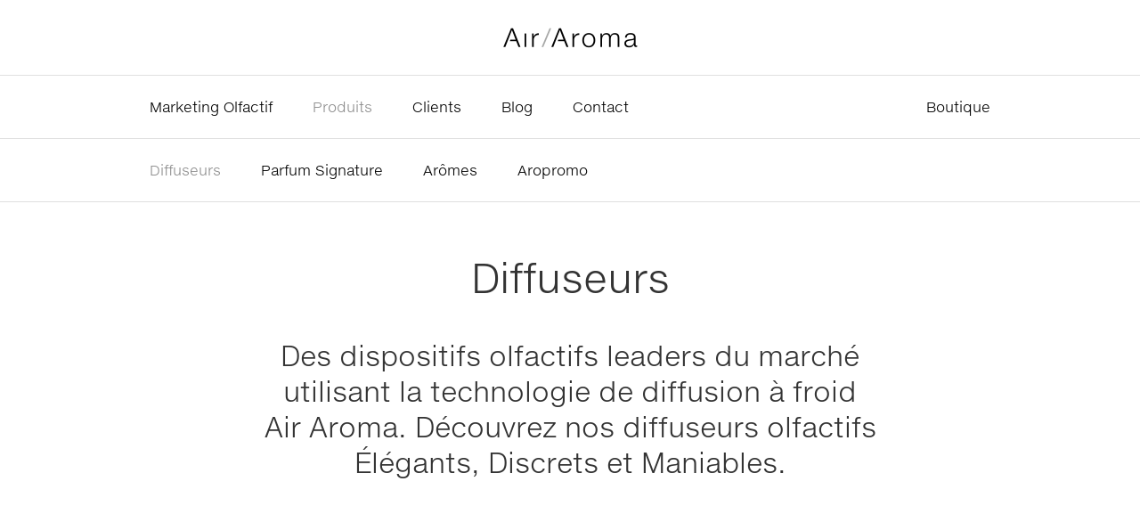

--- FILE ---
content_type: text/html; charset=UTF-8
request_url: https://www.air-aroma.ma/diffuseurs
body_size: 3064
content:
<!DOCTYPE html>
<html lang="en">

<head>
	<meta charset="utf-8">
	<title>
								Diffuseurs, Dispositifs Olfactifs, Dispositifs de Diffusion - Air Aroma Maroc
							</title>

			<meta name="description" content="La technologie de diffusion &agrave; froid Air Aroma est le leader du march&eacute;.&lt;br /&gt;
D&eacute;couvrez nos syst&egrave;mes de diffusion &Eacute;l&eacute;gants, Discrets et Faciles &agrave; utiliser.">
		
	<link rel="apple-touch-icon-precomposed" sizes="57x57" href="/images/favicon/apple-touch-icon-57x57.png" />
<link rel="apple-touch-icon-precomposed" sizes="114x114" href="/images/favicon/apple-touch-icon-114x114.png" />
<link rel="apple-touch-icon-precomposed" sizes="72x72" href="/images/favicon/apple-touch-icon-72x72.png" />
<link rel="apple-touch-icon-precomposed" sizes="144x144" href="/images/favicon/apple-touch-icon-144x144.png" />
<link rel="apple-touch-icon-precomposed" sizes="60x60" href="/images/favicon/apple-touch-icon-60x60.png" />
<link rel="apple-touch-icon-precomposed" sizes="120x120" href="/images/favicon/apple-touch-icon-120x120.png" />
<link rel="apple-touch-icon-precomposed" sizes="76x76" href="/images/favicon/apple-touch-icon-76x76.png" />
<link rel="apple-touch-icon-precomposed" sizes="152x152" href="/images/favicon/apple-touch-icon-152x152.png" />
<link rel="icon" type="image/png" href="/images/favicon/favicon-196x196.png" sizes="196x196" />
<link rel="icon" type="image/png" href="/images/favicon/favicon-96x96.png" sizes="96x96" />
<link rel="icon" type="image/png" href="/images/favicon/favicon-32x32.png" sizes="32x32" />
<link rel="icon" type="image/png" href="/images/favicon/favicon-16x16.png" sizes="16x16" />
<link rel="icon" type="image/png" href="/images/favicon/favicon-128.png" sizes="128x128" />

<meta name="application-name" content="&nbsp;"/>
<meta name="msapplication-TileColor" content="#FFFFFF" />
<meta name="msapplication-TileImage" content="/images/favicon/mstile-144x144.png" />
<meta name="msapplication-square70x70logo" content="/images/favicon/mstile-70x70.png" />
<meta name="msapplication-square150x150logo" content="/images/favicon/mstile-150x150.png" />
<meta name="msapplication-wide310x150logo" content="/images/favicon/mstile-310x150.png" />
<meta name="msapplication-square310x310logo" content="/images/favicon/mstile-310x310.png" />
	<meta name="keywords" content="Air Aroma, dispositifs olfactifs, dispositifs de diffusion, systèmes de diffusion, diffuseurs">
 
<meta name="author" content="Air Aroma">
<meta name="viewport" content="width=device-width, initial-scale=1.0">
<meta name="robots" content="index,follow">
<meta property="og:url" content="https://www.air-aroma.ma/diffuseurs" />
<meta property="og:type" content="article" />



<meta property="og:image" content="https://www.air-aroma.ma/images/airaroma-logo.png" />


<meta property="og:title" content="Diffuseurs, Dispositifs Olfactifs, Dispositifs de Diffusion" />


<meta property="og:description" content="La technologie de diffusion &agrave; froid Air Aroma est le leader du march&eacute;.&lt;br /&gt;
D&eacute;couvrez nos syst&egrave;mes de diffusion &Eacute;l&eacute;gants, Discrets et Faciles &agrave; utiliser." />
 


	


	<link rel="preload" href="/fonts/AirAroma.woff2" as="font" crossorigin="anonymous">
	<link rel="preload" href="/fonts/e0781a75-0ecb-464e-b6e9-85780ddc0921.eot?#iefix" as="font" crossorigin="anonymous">

	<link rel="preload" href="/scripts/slick/slick.css" as="style">
	<link rel="preload" href="/scripts/semantic/transition.min.css" as="style">
	<link rel="preload" href="/scripts/semantic/dropdown.min.css" as="style">
	<link rel="preload" href="/scripts/semantic/search.min.css" as="style">
	<link rel="preload" href="/css/fixes.css" as="style">
			<link rel="preload" href="/css/style.css" as="style">
	
		<link media="all" type="text/css" rel="stylesheet" href="https://www.air-aroma.ma/scripts/slick/slick.css">

	<link media="all" type="text/css" rel="stylesheet" href="https://www.air-aroma.ma/scripts/semantic/transition.min.css">

	<link media="all" type="text/css" rel="stylesheet" href="https://www.air-aroma.ma/scripts/semantic/dropdown.min.css">

	<link media="all" type="text/css" rel="stylesheet" href="https://www.air-aroma.ma/scripts/semantic/search.min.css">

		<link media="all" type="text/css" rel="stylesheet" href="https://www.air-aroma.ma/css/style.css">

		<link media="all" type="text/css" rel="stylesheet" href="https://www.air-aroma.ma/css/fixes.css">


		<!-- Google Analytics - US -->
	<script>
		window.ga=window.ga||function(){(ga.q=ga.q||[]).push(arguments)};ga.l=+new Date;
		ga('create', 'UA-732122-1', 'auto');
		ga('send', 'pageview');
	</script>

	<script async src='https://www.google-analytics.com/analytics.js' rel="preconnect"></script>
	<!-- End Google Analytics -->

	<!-- Global site tag (gtag.js) - Google Analytics - USA GA4 -->
    <script async src="https://www.googletagmanager.com/gtag/js?id=G-T14JNH092P"></script>
    <script>
    window.dataLayer = window.dataLayer || [];
    function gtag(){dataLayer.push(arguments);}
    gtag('js', new Date());

    gtag('config', 'G-T14JNH092P');
    </script>

	
		
	<script src="https://code.jquery.com/jquery-3.5.1.min.js" integrity="sha256-9/aliU8dGd2tb6OSsuzixeV4y/faTqgFtohetphbbj0=" crossorigin="anonymous"></script>
	<script src="https://code.jquery.com/ui/1.12.1/jquery-ui.min.js" integrity="sha256-VazP97ZCwtekAsvgPBSUwPFKdrwD3unUfSGVYrahUqU=" crossorigin="anonymous"></script>

	<script>
		// This is here so we can send to the correct urls
			const basePath = "";
	</script>
</head>



<body  class="products subnav" >
	<header role="banner">
		<div class="container">
			<div id="menu-button">
				<span id="menu-button-icon">
					<span class="ml" id="ml-01"></span>
					<span class="ml" id="ml-02"></span>
					<span class="ml" id="ml-03"></span>
				</span>
			</div>
			<div id="logo">
				<h1><a href="/" title="Home"><span>Air Aroma</span></a></h1>
			</div>


						
		</div>
	</header>
	<nav role="navigation" id="nav-primary" class="navigation">
		<div class="container">
			<ul class="nav-list">
				<li 					id="nav-scent-marketing"><a href="/marketing-olfactif">Marketing Olfactif</a></li>
				<li  class="active" id="nav-products">
					<a href="/produits">Produits</a></li>
				<li  id="nav-clients">
					<a href="/clients">Clients</a></li>
								<li  id="nav-blog"><a href="/blog">Blog</a></li>
								<li  id="nav-contact">
					<a href="/contact">Contact</a></li>

								<li  class="store"					id="nav-store"><a href="/store">Boutique</a></li>
				
			</ul>
		</div>
	</nav>
	<main role="main">

<div id="nav-secondary" class="navigation">
	<div class="nav-dropdown">
		<div class="container">
			<ul class="nav-list">
				<li>
					<a href="/produits" id="dropdown-nav-button">
						<span id="dropdown-nav-button-icon"></span>
						Produits
					</a>
				</li>
			</ul>
		</div>
	</div>
	<div class="nav-sub">
		<div class="container">
			<ul class="nav-list">
				<li class="active"><a href="/diffuseurs">Diffuseurs</a></li>
				<li><a href="/parfum-signature">Parfum Signature</a></li>
				<li><a href="/aromes">Arômes</a></li>
				<li><a href="/aropromo">Aropromo</a></li>
			</ul>
		</div>
	</div>
</div>
<div class="hero-block">	
	<div class="container">
		<div class="hero-content">
			<div class="text-block">
				<h1>Diffuseurs</h1>
				<h2>Des dispositifs olfactifs leaders du marché utilisant la technologie de diffusion à froid Air Aroma. Découvrez nos diffuseurs olfactifs Élégants, Discrets et Maniables.</h2>
			</div>
		</div>
	</div>
</div>

<div class="container">
	
	<div class="content-block">
		
		<div class="grid square large grid-a">
			<!-- Product Image -->
			<div class="box">
				<a href="/aromax" class="box-cell">
					<div class="tile">
						<div class="tile-content">
							<div class="tile-info">
								<h3>Aromax</h3>
							</div>
							<div class="tile-image">
								<img src="/images/tiles/tile-product-aromax.jpg" alt="Aromax">
							</div>
							<div class="tile-overlay"><span>Voir</span></div>
						</div>
					</div>
				</a>
			</div>
			<!-- Product Image -->
			<div class="box dark">
				<a href="/aroscent" class="box-cell">
					<div class="tile">
						<div class="tile-content">
							<div class="tile-info">
								<h3>Aroscent</h3>
							</div>
							<div class="tile-image ">
								<img src="/images/tiles/tile-product-aroscent.jpg" alt="Aroscent">
							</div>
							<div class="tile-overlay"><span>Voir</span></div>
						</div>
					</div>
				</a>
			</div>
			<!-- Product Image -->
			<div class="box">
				<a href="/aroslim" class="box-cell">
					<div class="tile">
						<div class="tile-content">
							<div class="tile-info">
								<h3>Aroslim</h3>
							</div>
							<div class="tile-image">
								<img src="/images/tiles/tile-product-aroslim.jpg" alt="Aroslim">
							</div>
							<div class="tile-overlay"><span>Voir</span></div>
						</div>
					</div>
				</a>
			</div>
			<!-- Product Image -->
			<div class="box">
				<a  href="/ecoscent" class="box-cell">
					<div class="tile">
						<div class="tile-content">
							<div class="tile-info">
								<h3>Ecoscent</h3>
							</div>
							<div class="tile-image ">
								<img src="/images/tiles/tile-product-ecoscent.jpg" alt="Ecoscent">
							</div>
							<div class="tile-overlay"><span>Voir</span></div>
						</div>
					</div>
				</a>
			</div>
		</div>
		
	</div>
	
</div>


</main>
<footer role="contentinfo">
	<div class="container">
		<div class="site-map">
			<div class="nav-group">
				<ul class="nav-map">
					<li><a href="/marketing-olfactif">Marketing Olfactif</a></li>
					<li><a href="/produits">Produits</a></li>
					<li><a href="/clients">Clients</a></li>
											<!-- Show Blog only if site is USA, AUS, JP -->
						<li><a href="/blog">Blog</a></li>
									</ul>
				<ul class="nav-map">

																<li><a href="/store">Boutique</a></li>
					
					<li><a href="/a-propos">à propos</a></li>
					<li><a href="/services">Services</a></li>
					<li><a href="/contact">Contact</a></li>
				</ul>
			</div>
			<div class="nav-group">
				<ul class="nav-map">
											<li><a href="https://www.facebook.com/AirAroma">Facebook</a></li>
						<li><a href="https://twitter.com/AirAroma">Twitter</a></li>
						<li><a href="https://www.instagram.com/airaroma">Instagram</a></li>
						<li><a href="https://www.youtube.com/airaroma">YouTube</a></li>
									</ul>
				<ul class="nav-map">
					<li><a href="/plan-du-site">Plan du site</a></li>
					<li><a href="/legales">Mentions légales </a></li>
					<li><a href="/faq">FAQs</a></li>
				</ul>
			</div>
		</div>
		<div id="sub-footer">
			Copyright © 2019 Air Aroma. Tous droits réservés.
			<span class="locale">
				<a href="/country">Sélectionner pays ou région </a>
				<span class="flag-icon"><img src="/images/flags/ma.png"
						alt="ma flag"></span>
			</span>
		</div>
	</div>
</footer>

<!-- Scripts -->
<script src="https://www.air-aroma.ma/cp/js/library.js"></script>


<script src="https://www.air-aroma.ma/scripts/slick/slick.min.js"></script>

<script src="https://www.air-aroma.ma/scripts/semantic/transition.min.js"></script>

<script src="https://www.air-aroma.ma/scripts/semantic/dropdown.min.js"></script>

<script src="https://www.air-aroma.ma/scripts/semantic/search.min.js"></script>

<script src="https://www.air-aroma.ma/scripts/semantic/api.min.js"></script>

<script src="https://www.air-aroma.ma/scripts/scripts.js"></script>

<script src="https://www.air-aroma.ma/scripts/fixes.js"></script>



<script type="text/javascript">
	var MTIProjectId = 'cf71bc08-1cbc-4770-b463-9b085f5b23f5';
	(function () {
		var mtiTracking = document.createElement('script');
		mtiTracking.type = 'text/javascript';
		mtiTracking.async = 'true';
		mtiTracking.src = '/scripts/mtiFontTrackingCode.js';
		(document.getElementsByTagName('head')[0] || document.getElementsByTagName('body')[0]).appendChild(
		mtiTracking);
	})();
</script>
</body>

</html>

--- FILE ---
content_type: text/css
request_url: https://www.air-aroma.ma/css/fixes.css
body_size: 2624
content:
/* Imports new font face - uses mitFontTrackingCode.js ('includes/footer.blade.php') */
@font-face {
    font-family: "HelveticaNeueETW01-45Lt";
    src: url("/fonts/e0781a75-0ecb-464e-b6e9-85780ddc0921.eot?#iefix");
	src: url("/fonts/e0781a75-0ecb-464e-b6e9-85780ddc0921.eot?#iefix") format("eot"), url("/fonts/AirAroma.woff2") format("woff2"), url("/fonts/d7d2e6c6-fc3a-41a5-9b52-648e12e215b2.woff") format("woff"), url("/fonts/cb64744b-d0f7-4ef8-a790-b60d6e3e4f21.ttf") format("truetype"), url("/fonts/ccde919e-a712-41ef-b90f-9efc47661659.svg#ccde919e-a712-41ef-b90f-9efc47661659") format("svg");
	font-display: swap;
}

.button-disabled {
    background: #ccc;
    cursor: default;
}
.button-disabled:hover {
    background: #ccc;
}
select {
	visibility: hidden;
}

.linked-facebook-message {
    text-align: center; 
    padding: 32px 20% 0 20%;
}

.voucher-apply-button {
    position: relative;
    padding-top: 15px;
}
.voucher-message {
    position: absolute; 
    right: 0; 
    top: 25px;
}
.voucher-code .message {
  color: #cc0000;
}
.voucher-field {
	display: flex;
	flex-direction: row;
	align-items: center;
	flex-wrap: nowrap;
}
.voucher-field .ui-button {
	margin-left: 10px;
	min-width: 0;
	width: 120px;
}
.address-table {
	width: 90%;
	margin: 0 auto;
}
@media screen and (min-width: 1920px) {
	.address-table {
	  width: 100%;
	}
}
.address-table th {
	font-weight: normal;
	text-align: left;
}
/* FIX04: Ovveride text alignment - header styles for 'cart' and 'summary' shoud be merged into a more generic style */
.address-table .summary-header h3 {
	text-align: left;
}
.shipping-address-book table {
    width: 100%;
    margin: 0 auto;
}
.shipping-address-book td, .shipping-address-book th
{
    padding: 20px 0 20px 10px;
    text-align: left;
}
.billing-address-book table {
    width: 100%;
    margin: 0 auto;
}
.billing-address-book td, .billing-address-book th
{
    padding: 25px 0 25px 10px;
    text-align: left;
}
@media screen and (min-width: 1440px) {
	.shipping-address-book td, .shipping-address-book th,
	.billing-address-book td, .billing-address-book th
	{
	    padding: 25px 0 25px 20px;
	    text-align: left;
	}
}
.shipping-note {
	margin: 0 auto;
	width: 90%;
}
.shipping-note p {
	color: #cc0000;
	font-size: 0.889em;
	text-align: center;
}

/* aroscent/aroslim/aromax middle image on page (used hero-block with this) */
.page-block-black h2 {color: #000 !important; text-shadow: none; }
.page-block-black p {text-align: left; text-shadow: none; color: #666 !important; }
.page-block-white h2 {color: #fff !important; text-shadow: none; }
.page-block-white p {text-align: left; text-shadow: none; color: rgba(255, 255, 255, 0.6) !important; }
.page-block P {text-align: left; }

/* removal of border from aroscent page */
.remove-border {border: none !important; border-width: 0; }

/* video-block spacing */
.blog .video-block {margin-top: 5%; margin-bottom: 5%; }

.blog .image-block {margin-top: 5%; margin-bottom: 5%; } 
.post .text-block {padding-top: 2.5% !important; padding-bottom: 2.5% !important; margin-top: 0; margin-bottom: 0; } 
.blog-footer {margin-top: 8%; }

/* added classes for various product and hero divs */
.aroscent-hero-background {background-image: url(../images/hero/hero-product-aroscent.jpg); background-position: center center; }
.aroscent-product-background {border: none !important;background-image: url(../images/products/aroscent-flexible.jpg); background-position: center center; }
.aroslim-hero-background {background-image: url(../images/hero/hero-product-aroslim.jpg); background-position: 24% center; }
.aroslim-product-background {border: none !important;background-image: url(../images/products/aroslim-easytouch.jpg); background-position: 0 center; }
.aromax-hero-background {background-image: url(../images/hero/hero-product-aromax.jpg); background-position: center center; }
.aromax-product-background {border: none !important; background-image: url(../images/products/aromax-color.jpg); background-position: center center; }


.services-hero-background {background-image: url(../images/hero/hero-services.jpg); background-position: center center; }
.products-hero-background {background-image: url(../images/hero/hero-products-home.jpg); background-position: center center; }

/* classes for blog posts created by new CMS (not part of Derek's original style.css) */
.post {padding: 0; margin: 0; width: 100%; padding-top: 60px; position: relative; }
.post .paragraph {width: 90%; margin: 0 auto; padding: 20px 0 20px 0; }
.post p {padding: 0; margin: 0; }
.post .text-block {padding: 2% 20px 2% 20px; }
.post blockquote {padding: 8% 5%; text-align: center; background: #f2f2f2; width: 100%; }
@media screen and (min-width: 768px) {
    .post .paragraph {width: 70%; padding: 20px 0 20px 0; } 
    .post blockquote {padding: 80px 15%; text-align: center; width: 100%; } 
}

/* /blog/{slug} tag list */
.blog .tag-list a {text-decoration: none; }

/* used to fix font size on quotes (/aropromo is one example) */
blockquote header {font-size: 1.35em; }


/* fixes the logo ratio found on various pages such as (/clients) */
.tile .tile-icon img {max-width: 125px; padding: 0; width: 66.67%; }



/* removed top duplicate grid border (example found on /about, 'We Are Green' .box) */
body.blog .grid.divider .box {border-color: rgba(153, 153, 153, 0.3); border-style: solid; border-width: 0px 0 0 0; }


/* Added additional feature icons, had to repoistion a few others */
.feature-icon {background-size: 337px 337px; }
.icon-lease {background-position: -281px 0px; }
.icon-support {background-position: -281px -55px; }
.icon-install {background-position: -281px -112px; }
.icon-plug {background-position: -281px -159px; }
.icon-spanner {background-position: -281px -225px; }

/* Changes /contact form label tag cursor from pointer to arrow */
label {cursor: default; }

/* Adds tile hovering to industry logos (/scenting) */
.scenting a.box-cell:hover {background: #ddd; color: inherit; }

/* Removes hovering from client logos (/clients) */
a.box-cell:hover {background: #f2f2f2; color: inherit; }

/* changes list styling on the blog footer */
.blog-footer ul {margin: 0; padding: 0; }
.blog-footer li {list-style-type: none; margin: -2px 0 0 0; padding: 1px 0 1px 0; text-align: left; vertical-align: bottom }

/* /contact form success message */
.success .voucher-message {color: #00cc00; font-size: 0.889em; padding: 0 10px; }

/* contact form errors alignment */
.error .message { float: right; }

/* site translating page */
.translating {height: 100%; }
.translating .title {background: url(/images/airaroma-logo.png) 50% 45% no-repeat; height: 400px; text-align: center; padding: 350px 0; font-size: 12px; color: #ccc; }


.shipping-address-form h3, .billing-address-form h3 {
	text-align: left;
	padding-top: 30px;
}
.save-shipping-address, .save-billing-address, .cancel-billing-address, .cancel-shipping-address {
    float: left;
    margin-top:15px;
}

.save-shipping-address, .save-billing-address {
    margin-right:40px;
}

.shipping-address input, .billing-address input {
	border: 0;
}
.shipping-address-form, .billing-address-form, .newaddress-address-form,.shipping-address-book, .billing-address-book, .editaddress-address-form{
	display: none;
}

.shipping-address-book, .billing-address-book {
	display: none;
	/* FIX05: Add bottom padding */
	padding-bottom: 5%;
}

#shipping-address-fault.error .message {
    float:left;
}

p.additionalNotes {
	font-size: 0.9em;
	margin: 0.5em 0 0;
	color: #7a7a7a
}

.hide {
	display: none;
}

/* unsure */
/*.error .ui.dropdown {background: #fcf2f2; }*/

/* Development classes (do not change) */
.developer-branch { z-index: 1000; height: 19px; width: 19px; position: fixed; top: 0; right: 0; } 
.developer-branch span { line-height: 20px;  position: absolute; top: 0px; left: 4px;}
.text {margin: 0 auto; } 
.feature {background: #00ff00; } 
.develop {background: #ff0000; }

--- FILE ---
content_type: text/css
request_url: https://www.air-aroma.ma/css/style.css
body_size: 11535
content:
/*
==========================================================================================
Air Aroma Stylesheet
==========================================================================================
*/
/* --------------------------------------------- 
CSS Reset
--------------------------------------------- */
html,
body,
div,
span,
object,
iframe,
h1,
h2,
h3,
h4,
h5,
h6,
p,
blockquote,
pre,
abbr,
address,
cite,
code,
del,
dfn,
em,
img,
ins,
kbd,
q,
samp,
small,
strong,
sub,
sup,
var,
b,
i,
dl,
dt,
dd,
ol,
ul,
li,
fieldset,
form,
label,
legend,
table,
caption,
tbody,
tfoot,
thead,
tr,
th,
td,
article,
aside,
canvas,
details,
figcaption,
figure,
footer,
header,
menu,
nav,
section,
summary,
time,
mark,
audio,
video {
  margin: 0;
  padding: 0;
  border: 0;
  outline: 0;
  font-size: 100%;
  vertical-align: baseline;
  background: transparent;
}

article,
aside,
details,
figcaption,
figure,
footer,
header,
hgroup,
nav,
section {
  display: block;
}

audio,
canvas,
video {
  display: inline-block;
}

audio:not([controls]) {
  display: none;
}

[hidden] {
  display: none;
}

html {
  font-size: 100%;
  overflow-y: scroll;
  -webkit-text-size-adjust: 100%;
  -ms-text-size-adjust: 100%;
}

body {
  margin: 0;
}

h1,
h2,
h3,
h4,
h5,
h6 {
  font-weight: normal;
}

a {
  color: blue;
}

a:focus {
  outline: thin dotted;
}

li {
  list-style: none;
}

abbr[title] {
  border-bottom: none;
}

b,
strong {
  font-weight: 700;
}

i,
em,
dfn {
  font-style: italic;
}

hr {
  display: block;
  height: 1px;
  border: 0;
  border-top: 1px solid #ccc;
  margin: 1em 0;
  padding: 0;
}

ins {
  background: #ff9;
  color: #000;
  text-decoration: none;
}

mark {
  background: #ff0;
  color: #000;
  font-style: italic;
  font-weight: bold;
}

pre,
code,
kbd,
samp {
  font-family: monospace, monospace;
  _font-family: 'courier new', monospace;
}

pre {
  white-space: pre;
  white-space: pre-wrap;
  word-wrap: break-word;
}

q {
  quotes: none;
}

q:before,
q:after {
  content: "";
  content: none;
}

small {
  font-size: 85%;
}

sub,
sup {
  font-size: 75%;
  line-height: 0;
  position: relative;
  vertical-align: baseline;
}

sup {
  top: -0.5em;
}

sub {
  bottom: -0.25em;
}

img {
  border: 0;
  -ms-interpolation-mode: bicubic;
  vertical-align: middle;
}

label {
  cursor: pointer;
}

input,
select,
textarea {
  font-size: 100%;
  margin: 0;
  vertical-align: baseline;
}

button,
input {
  line-height: normal;
}

button,
input[type="button"],
input[type="reset"],
input[type="submit"] {
  cursor: pointer;
  -webkit-appearance: button;
}

input[type="checkbox"],
input[type="radio"] {
  box-sizing: border-box;
}

input[type="checkbox"] {
width: 20px;
height: 20px;
}

+ input[type="search"] {
	-webkit-appearance: textfield;
	-moz-box-sizing: content-box;
	-webkit-box-sizing: content-box;
	box-sizing: content-box;
}

input[type="search"]::-webkit-search-decoration {
  -webkit-appearance: none;
}

button::-moz-focus-inner,
input::-moz-focus-inner {
  border: 0;
  padding: 0;
}

textarea {
  overflow: auto;
  vertical-align: top;
  resize: vertical;
}

table {
  border-collapse: collapse;
  border-spacing: 0;
}

td {
  vertical-align: top;
}

html {
  box-sizing: border-box;
}

*, *:before, *:after {
  box-sizing: inherit;
}

/* --------------------------------------------- 
Variables
--------------------------------------------- */
/* --------------------------------------------- 
Mixins
--------------------------------------------- */
/* --------------------------------------------- 
Basic Typography
--------------------------------------------- */
body {
  background: white;
  font-size: 1em;
  line-height: 1.5;
  color: #333;
  font-family: "HelveticaNeueETW01-45Lt", Arial, sans-serif;
  font-weight: 300;
}
@media screen and (min-width: 768px) {
  body {
	font-size: 1.125em;
  }
}
@media screen and (min-width: 1440px) {
  body {
	font-size: 1.25em;
  }
}

code,
pre {
  font-family: "Courier New", Courier, monospace;
}

code {
  background: #f1f1f1;
  border: 1px solid #e1e1e1;
  border-radius: 4px;
  color: #009966;
  padding: 0.125em 0.5em;
  margin: 0 0.2em;
  white-space: nowrap;
}

small {
  font-size: 0.889em;
}

.file {
  color: #009966;
  font-style: italic;
}

h1 {
  font-size: 2.5em;
  line-height: 1.2em;
  margin: 0.6em 0;
  font-weight: 300;
  text-align: center;
}

h2 {
  font-size: 1.74em;
  line-height: 1.28em;
  margin: 1.28em 0;
  font-weight: 300;
  text-align: center;
}

h3 {
  font-size: 1.35em;
  line-height: 1.3em;
  margin: 1.3em 0;
  font-weight: 300;
  text-align: center;
}

h4 {
  font-size: 1em;
  font-weight: 300;
}

h4, p, ul, ol, figure {
  margin: 1.5em 0;
}

strong {
  font-weight: 700;
}

em {
  font-style: italic;
}

blockquote {
  text-align: center;
  margin: 3em 0;
}
blockquote p {
  font-size: 1.35em;
}
blockquote footer {
  margin: 1.5em 0;
}

@media screen and (min-width: 768px) {
  .pull {
	margin-left: -10%;
	margin-right: -10%;
  }
}

.price {
  color: #898989;
}

.note {
  color: #7a7a7a;
}

.center {
  text-align: center;
}

ul li {
  list-style: disc;
  margin-left: 1.25em;
}

ul ul {
  margin: 0 0 0 1em;
}

ul ul li {
  list-style: circle;
}

ol li {
  list-style: decimal;
  margin-left: 1.5em;
}

.column-list {
  padding: 0 10%;
  display: flex;
  flex-direction: row;
  flex-wrap: wrap;
  justify-content: flex-start;
  align-items: stretch;
}
.column-list li {
  list-style: none;
  margin: 0 auto;
  padding: 0 1em;
  -webkit-box-flex: 1 0 50%;
  -moz-box-flex: 1 0 50%;
  -webkit-flex: 1 0 50%;
  -ms-flex: 1 0 50%;
  flex: 1 0 50%;
}

a {
  color: #333;
  text-decoration: underline;
  -ms-transition: color 0.2s linear, border-color 0.18s linear, background-color 0.18s linear;
  -moz-transition: color 0.2s linear, border-color 0.18s linear, background-color 0.18s linear;
  -webkit-transition: color 0.2s linear, border-color 0.18s linear, background-color 0.18s linear;
  transition: color 0.2s linear, border-color 0.18s linear, background-color 0.18s linear;
}
a:hover {
  color: #09f;
}

h3 a {
  color: #333;
  text-decoration: none;
}
h3 a:hover {
  color: #09f;
  text-decoration: none;
}

/* --------------------------------------------- 
Link styles
--------------------------------------------- */
.ui-button {
  border: none;
  border-radius: 4px;
  background: black;
  color: #fff;
  display: inline-block;
  font-size: 100%;
  font-weight: 300;
  line-height: 1.5;
  min-width: 180px;
  text-align: center;
  text-decoration: none;
  padding: calc(0.5em + 1px) 15px;
}
.ui-button:hover {
  background: #09f;
  color: #fff;
}
.ui-button.ui-a {
  background: none;
  color: #333;
  padding: 0.5em 40px;
  border-color: rgba(153, 153, 153, 0.3);
  border-style: solid;
  border-width: 1px;
}
.ui-button.ui-a:hover {
  border-color: #09f;
  color: #09f;
}
.ui-button.ui-b {
  margin: 1.5em auto;
}
.ui-button.ui-prev {
  float: left;
}
.ui-button.ui-next {
  float: right;
}
.ui-button.button-facebook {
  background: #3b5998;
  white-space: nowrap;
}
.ui-button.button-facebook:hover {
  background: #293e6a;
}
.ui-button.button-facebook small {
  font-weight: 700;
}

.pagination .ui-button {
  min-width: 120px;
  padding-left: 20px;
  padding-right: 20px;
}
@media screen and (min-width: 768px) {
  .pagination .ui-button {
	min-width: 180px;
  }
}

.button-icon {
  display: inline-block;
  vertical-align: middle;
  margin: -0.2em 0.5em 0 0;
  height: 20px;
  width: 20px;
}
.button-icon.button-icon-facebook {
  background: url(/images/icons/button-icon-facebook.png) no-repeat;
  background-size: 100%;
}
.button-icon.button-icon-lock {
  background: url(/images/icons/button-icon-lock.png) no-repeat;
  background-size: 100%;
}

.link-button {
  margin: 3em auto;
  border-radius: 4px;
  display: inline-block;
  padding: 10px 40px;
  text-decoration: none;
  text-align: center;
  border-color: rgba(153, 153, 153, 0.3);
  border-style: solid;
  border-width: 1px;
}
.link-button:hover {
  border-color: #09f;
}
.link-button.lb-a {
  text-align: center;
}
.link-button.lb-b a {
  background: black;
  border: none;
  color: white;
}
.link-button.lb-b a:hover {
  background: #09f;
}
.link-button.lb-prev {
  float: left;
}
.link-button.lb-next {
  float: right;
}

/* --------------------------------------------- 
Images
--------------------------------------------- */
img {
  display: block;
  height: auto;
  width: 100%;
}

figure img {
  margin: 0 auto;
}

/* --------------------------------------------- 
Layout
--------------------------------------------- */
.container {
  margin: 0 auto;
  position: relative;
  width: 100%;
}
@media screen and (min-width: 768px) {
  .container {
	max-width: 1024px;
  }
}
@media screen and (min-width: 1440px) {
  .container {
	max-width: 1280px;
  }
}
@media screen and (min-width: 1920px) {
  .container {
	max-width: 1440px;
  }
}

.container::after {
  content: "";
  display: table;
  clear: both;
}

main {
  display: block;
  position: relative;
}

/* --------------------------------------------- 
Content Blocks
--------------------------------------------- */
.content-block {
  position: relative;
}

.content-block.cb-a {
  border-color: rgba(153, 153, 153, 0.3);
  border-style: solid;
  border-width: 0 0 1px 0;
}

.content-block.cb-b {
  background-color: #f2f2f2;
}

.content-block.cb-c {
  background-color: black;
  color: #fff;
}

.content-block.cb-network {
  background-color: #d8d8d8;
}

.video-block {
  background-color: black;
  position: relative;
  padding-bottom: 56.25%;
}
.video-block iframe {
  height: 100%;
  width: 100%;
  position: absolute;
  top: 0;
  right: 0;
  bottom: 0;
  left: 0;
}

/* --------------------------------------------- 
Header
--------------------------------------------- */
header[role="banner"] {
  background: white;
  position: relative;
  width: 100%;
  z-index: 300;
  border-color: rgba(153, 153, 153, 0.3);
  border-style: solid;
  border-width: 0 0 1px 0;
}

#logo {
  height: 50px;
}
@media screen and (min-width: 768px) {
  #logo {
	height: 84px;
  }
}
#logo h1 {
  margin: 0 auto;
  height: 100%;
  width: 128px;
}
@media screen and (min-width: 768px) {
  #logo h1 {
	width: 154px;
  }
}
#logo h1 a {
  background: url(/images/airaroma-logo.png) no-repeat;
  background-size: contain;
  background-position: center center;
  display: block;
  height: 100%;
  width: 100%;
  -ms-transition: all 0.2s linear;
  -moz-transition: all 0.2s linear;
  -webkit-transition: all 0.2s linear;
  transition: all 0.2s linear;
}
@media only screen and (-webkit-min-device-pixel-ratio: 2), only screen and (min--moz-device-pixel-ratio: 2), only screen and (-o-min-device-pixel-ratio: 2 / 1), only screen and (min-device-pixel-ratio: 2), only screen and (min-resolution: 192dpi), only screen and (min-resolution: 2dppx) {
  #logo h1 a {
	background-image: url(/images/airaroma-logo2x.png);
  }
}
#logo h1 a:hover {
  opacity: 0.5;
}
#logo h1 span {
  display: none;
}

/* --------------------------------------------- 
Navigation
--------------------------------------------- */
#menu-button {
  position: absolute;
  top: 0;
  left: 0;
  height: 50px;
  width: 50px;
}
@media screen and (min-width: 768px) {
  #menu-button {
	display: none;
  }
}
#menu-button #menu-button-icon {
  cursor: pointer;
  display: block;
  position: absolute;
  height: 49px;
  width: 49px;
}
#menu-button #menu-button-icon .ml {
  background: #adadad;
  display: block;
  height: 2px;
  left: 16px;
  position: absolute;
  width: 18px;
  -ms-transition: all 0.2s cubic-bezier(0.37, 0.01, 0.43, 0.99);
  -moz-transition: all 0.2s cubic-bezier(0.37, 0.01, 0.43, 0.99);
  -webkit-transition: all 0.2s cubic-bezier(0.37, 0.01, 0.43, 0.99);
  transition: all 0.2s cubic-bezier(0.37, 0.01, 0.43, 0.99);
}
#menu-button #menu-button-icon #ml-01 {
  top: 18px;
}
#menu-button #menu-button-icon #ml-02 {
  top: 24px;
}
#menu-button #menu-button-icon #ml-03 {
  top: 30px;
}

#cart-button {
  position: absolute;
  top: 0;
  right: 0;
  height: 50px;
  width: 50px;
}
@media screen and (min-width: 768px) {
  #cart-button {
	right: 30px;
	height: 84px;
	width: 60px;
  }
}
#cart-button a {
  display: block;
}
#cart-button .cart-icon {
  background: url(/images/icons/shopping-cart-icon.png) 0 0 no-repeat;
  background-size: 49px 98px;
  display: block;
  height: 49px;
  margin: 0 auto;
  overflow: hidden;
  width: 49px;
}
@media screen and (min-width: 768px) {
  #cart-button .cart-icon {
	margin: 17px auto;
  }
}
#cart-button.has-item .cart-icon {
  background-position: 0 -49px;
}

.nav-expanded,
.nav-expanded body {
  overflow: hidden;
}
@media screen and (min-width: 768px) {
  .nav-expanded,
  .nav-expanded body {
	overflow: visible;
	height: auto;
	width: auto;
	position: relative;
  }
}

.nav-expanded body {
  height: 100%;
  width: 100%;
  position: absolute;
  top: 0;
}

.nav-expanded #menu-button-icon #ml-01 {
  -ms-transform: rotate(-135deg) translateY(-4.5px) translateX(-4px);
  -moz-transform: rotate(-135deg) translateY(-4.5px) translateX(-4px);
  -webkit-transform: rotate(-135deg) translateY(-4.5px) translateX(-4px);
  transform: rotate(-135deg) translateY(-4.5px) translateX(-4px);
}
.nav-expanded #menu-button-icon #ml-02 {
  opacity: 0;
}
.nav-expanded #menu-button-icon #ml-03 {
  -ms-transform: rotate(135deg) translateY(4.5px) translateX(-4px);
  -moz-transform: rotate(135deg) translateY(4.5px) translateX(-4px);
  -webkit-transform: rotate(135deg) translateY(4.5px) translateX(-4px);
  transform: rotate(135deg) translateY(4.5px) translateX(-4px);
}

.navigation {
  width: 100%;
}

.nav-list {
  margin: 0;
  padding: 0;
}
@media screen and (min-width: 768px) {
  .nav-list {
	font-size: 0.8889em;
	overflow: hidden;
	position: relative;
	bottom: auto;
	top: auto;
	padding: 0 20px;
  }
}
@media screen and (min-width: 1440px) {
  .nav-list {
	font-size: 0.8em;
  }
}
.nav-list li {
  list-style: none;
  margin: 0;
  padding: 0;
}
@media screen and (min-width: 768px) {
  .nav-list li {
	display: inline-block;
  }
  .nav-list li.store {
	position: absolute;
	right: 20px;
  }
}
.nav-list li a {
  color: #000;
  display: block;
  line-height: 30px;
  padding: 10px 20px;
  text-decoration: none;
}
@media screen and (min-width: 768px) {
  .nav-list li a {
	padding: 20px;
  }
}
.nav-list li a:hover {
  color: rgba(0, 0, 0, 0.45);
}
@media screen and (min-width: 768px) {
  .nav-list li a:hover {
	background: none;
  }
}
.nav-list li.active a {
  color: rgba(0, 0, 0, 0.45);
}

#nav-primary {
  background: rgba(248, 248, 248, 0.98);
  height: 100vh;
  opacity: 0;
  position: absolute;
  top: 0;
  visibility: hidden;
  z-index: 200;
  -ms-transition: opacity 0.2s linear, visibility 0.2s linear;
  -moz-transition: opacity 0.2s linear, visibility 0.2s linear;
  -webkit-transition: opacity 0.2s linear, visibility 0.2s linear;
  transition: opacity 0.2s linear, visibility 0.2s linear;
}
#nav-primary .nav-list {
  width: 100%;
}
@media screen and (min-width: 768px) {
  #nav-primary {
	background: none;
	height: auto;
	opacity: 1;
	overflow: visible;
	position: relative;
	visibility: visible;
	top: 0;
	border-color: rgba(153, 153, 153, 0.3);
	border-style: solid;
	border-width: 0 0 1px 0;
  }
}
#nav-primary.dropdown-visible {
  opacity: 1;
  padding-top: 51px;
  visibility: visible;
  overflow-y: scroll;
  -ms-overflow-style: none;
  -webkit-overflow-scrolling: touch;
  overflow-scrolling: touch;
}
@media screen and (min-width: 768px) {
  #nav-primary.dropdown-visible {
	overflow: hidden;
	padding-top: 0;
  }
}

#nav-secondary {
  position: absolute;
  top: 0;
  z-index: 100;
  border-color: rgba(153, 153, 153, 0.3);
  border-style: solid;
  border-width: 0 0 1px 0;
}
#nav-secondary .nav-dropdown {
  background: rgba(248, 248, 248, 0.98);
}
@media screen and (min-width: 768px) {
  #nav-secondary .nav-dropdown {
	background: rgba(255, 255, 255, 0.98);
  }
}
#nav-secondary .nav-dropdown li a {
  padding-left: 50px;
}
#nav-secondary .nav-sub {
  background: rgba(248, 248, 248, 0.98);
  opacity: 0;
  padding: 0.5em 0;
  position: absolute;
  visibility: hidden;
  width: 100%;
  border-color: rgba(153, 153, 153, 0.3);
  border-style: solid;
  border-width: 1px 0 1px 0;
  -ms-transition: opacity 0.2s linear, visibility 0.2s linear;
  -moz-transition: opacity 0.2s linear, visibility 0.2s linear;
  -webkit-transition: opacity 0.2s linear, visibility 0.2s linear;
  transition: opacity 0.2s linear, visibility 0.2s linear;
}
@media screen and (min-width: 768px) {
  #nav-secondary .nav-sub {
	padding: 0;
  }
}
@media screen and (min-width: 768px) {
  #nav-secondary:not(.nav-store) {
	border: none;
  }
  #nav-secondary:not(.nav-store) .nav-dropdown {
	display: none;
  }
  #nav-secondary:not(.nav-store) .nav-sub {
	/*background: none; */
  background: rgba(255, 255, 255, 0.30);
	opacity: 1;
	visibility: visible;
	border-color: rgba(153, 153, 153, 0.3);
	border-style: solid;
	border-width: 0 0 1px 0;
  }
}
#nav-secondary #dropdown-nav-button-icon {
  background: url(/images/icons/subnav-arrow.png) center center no-repeat;
  background-size: 50%;
  cursor: pointer;
  position: absolute;
  opacity: 0.8;
  top: 0;
  left: 0;
  height: 50px;
  width: 50px;
  z-index: 100;
  -ms-transition: all 0.2s cubic-bezier(0.37, 0.01, 0.43, 0.99);
  -moz-transition: all 0.2s cubic-bezier(0.37, 0.01, 0.43, 0.99);
  -webkit-transition: all 0.2s cubic-bezier(0.37, 0.01, 0.43, 0.99);
  transition: all 0.2s cubic-bezier(0.37, 0.01, 0.43, 0.99);
}
@media screen and (min-width: 768px) {
  #nav-secondary #dropdown-nav-button-icon {
	margin: 10px 20px;
  }
}
#nav-secondary.dropdown-visible .nav-sub {
  opacity: 1;
  background: rgba(248, 248, 248, 0.98);
  visibility: visible;
}
#nav-secondary.dropdown-visible #dropdown-nav-button-icon {
  -ms-transform: rotateX(-180deg);
  -moz-transform: rotateX(-180deg);
  -webkit-transform: rotateX(-180deg);
  transform: rotateX(-180deg);
}

@media screen and (min-width: 768px) {
  .nav-store .nav-sub .nav-list {
	max-width: 600px;
	padding-top: 1em;
	padding-bottom: 1em;
	display: -webkit-box;
	display: -moz-box;
	display: -ms-flexbox;
	display: -webkit-flex;
	display: flex;
	-ms-flex-direction: row;
	-ms-flex-wrap: wrap;
	-webkit-flex-direction: row;
	-webkit-flex-wrap: wrap;
	flex-direction: row;
	flex-wrap: wrap;
  }
  .nav-store .nav-sub .nav-list li {
	max-width: 200px;
	width: 33.33%;
  }
  .nav-store .nav-sub .nav-list li a {
	padding: 5px 20px;
  }
}

@media screen and (min-width: 768px) {
  .dark #nav-secondary .nav-sub {
	background: none;
  }
  .dark #nav-secondary .nav-list li a {
	color: rgba(255, 255, 255, 0.6);
  }
  .dark #nav-secondary .nav-list li a:hover {
	color: rgba(255, 255, 255, 0.4);
  }
  .dark #nav-secondary .nav-list li.active a {
	color: rgba(255, 255, 255, 0.4);
  }
}

#nav-account {
  background-color: #f6f6f6;
  border-radius: 4px;
  opacity: 0;
  visibility: hidden;
  position: absolute;
  right: 0;
  margin: -5px 5px 0 5px;
  width: 280px;
  -ms-transition: opacity 0.2s linear, visibility 0.2s linear;
  -moz-transition: opacity 0.2s linear, visibility 0.2s linear;
  -webkit-transition: opacity 0.2s linear, visibility 0.2s linear;
  transition: opacity 0.2s linear, visibility 0.2s linear;
  border-color: rgba(153, 153, 153, 0.3);
  border-style: solid;
  border-width: 1px;
}
@media screen and (min-width: 768px) {
  #nav-account {
	font-size: 0.889em;
	margin: -15px 40px 0 40px;
  }
}
#nav-account .caret {
  background-image: url(/images/icons/account-nav-caret.png);
  background-repeat: no-repeat;
  background-size: 19px 10px;
  height: 10px;
  position: absolute;
  right: 10px;
  top: -10px;
  width: 19px;
}
#nav-account .nav-account-list {
  margin: 30px 0;
  padding: 0;
}
#nav-account .nav-account-list li {
  list-style: none;
  margin: 0;
  padding: 0;
}
#nav-account .nav-account-list li a {
  display: block;
  padding: 0.5em 40px;
  text-decoration: none;
}
#nav-account .nav-account-list li a:hover {
  background-color: #ebebeb;
}
#nav-account .ui-button {
  display: block;
  margin: 10px 40px 40px 40px;
  min-width: 0;
  width: 200px;
}
#nav-account.dropdown-visible {
  opacity: 1;
  visibility: visible;
}

/* --------------------------------------------- 
Text Block
--------------------------------------------- */
.text-block {
  margin: 0 auto;
  max-width: 560px;
  padding: 5% 20px;
}
@media screen and (min-width: 768px) {
  .text-block {
	max-width: 100%;
	width: 62.5%;
  }
}
@media screen and (min-width: 1440px) {
  .text-block {
	max-width: 940px;
	width: auto;
  }
}
.text-block.tb-a {
  text-align: center;
}
.text-block.tb-b {
  padding: 10% 20px 12.5% 20px;
}
.text-block.tb-c {
  padding-bottom: 0;
}
.text-block .sub-section {
  margin: 0 auto 3em auto;
}
@media screen and (min-width: 768px) {
  .text-block .sub-section {
	max-width: 560px;
	width: 80%;
  }
}

.text-block::after {
  content: "";
  display: table;
  clear: both;
}

/* --------------------------------------------- 
Hero Banners
--------------------------------------------- */
.hero-block {
  background-position: center center;
  background-repeat: no-repeat;
  background-size: cover;
  display: block;
  position: relative;
  text-decoration: none;
}
.hero-block.hb-a {
  border-color: rgba(153, 153, 153, 0.3);
  border-style: solid;
  border-width: 0 0 1px 0;
}
.hero-block.hb-b {
  background-color: #f2f2f2;
}
.hero-block.hb-c .hero-content {
  padding: 5% 0;
}
.hero-block .hero-content {
  background-position: center center;
  background-repeat: no-repeat;
  background-size: cover;
  position: relative;
  text-align: center;
  padding: 10% 0 20% 0;
  width: 100%;
}
@media screen and (min-width: 768px) {
  .hero-block .hero-content {
	padding: 5% 0 10% 0;
  }
}
.hero-block .hero-content .text-block {
  padding: 5% 40px;
  width: auto;
}
@media screen and (min-width: 768px) {
  .hero-block .hero-content .text-block {
	max-width: 768px;
  }
}
.hero-block.large .hero-content {
  padding-bottom: 70%;
}
@media screen and (min-width: 768px) {
  .hero-block.large .hero-content {
	padding-bottom: 60%;
  }
}
@media screen and (min-width: 1440px) {
  .hero-block.large .hero-content {
	padding-bottom: 50%;
  }
}
@media screen and (min-width: 1920px) {
  .hero-block.large .hero-content {
	padding-bottom: 40%;
  }
}
.hero-block:hover {
  color: inherit;
}

.dark .hero-block {
  background-color: black;
  color: #fff;
  text-shadow: 0 0 10px rgba(0, 0, 0, 0.2);
}
.dark .hero-block h3, .dark .hero-block p {
  color: rgba(255, 255, 255, 0.6);
}

.contact .hero-content {
  padding-bottom: 0;
}

.navigation + .hero-block .hero-content > .text-block {
  margin-top: 0px;
}
@media screen and (min-width: 768px) {
  .navigation + .hero-block .hero-content > .text-block {
	margin-top: 0px;
  }
}

.navigation + .container {
  padding-top: 50px;
}
@media screen and (min-width: 768px) {
  .navigation + .container {
	padding-top: 70px;
  }
}

/* Carousel */

.carousel-overlay {
	background-color: none;
	position: absolute;
	z-index: 10;
	width: 100%;
}

.carousel {
  position: relative;
  /* Carousel Controls */
  /* Product Carousel Controls */
}
.carousel .slide {
  position: relative;
}
.carousel .slide .hero-content {
  height: 420px;
}
@media screen and (min-width: 768px) {
  .carousel .slide .hero-content {
	height: 560px;
  }
}
@media screen and (min-width: 1440px) {
  .carousel .slide .hero-content {
	height: 768px;
  }
}

.hero-block.hb-store .hero-content {
  padding-bottom: 5%;
}
@media screen and (min-width: 768px) {
  .hero-block.hb-store .hero-content {
	padding-bottom: 2.5%;
  }
}
.hero-block.hb-store .hero-content .text-block {
  padding-top: 0;
}
@media screen and (min-width: 768px) {
  .hero-block.hb-store .hero-content .text-block {
	padding-top: 2.5%;
  }
}

.navigation + .hero-block.hb-store .hero-content > .text-block {
	margin-top: 0;
}

.carousel .slick-dots {
  position: absolute;
  bottom: 40px;
  display: block;
  margin: 0;
  width: 100%;
  padding: 0;
  list-style: none;
  text-align: center;
}
.carousel .slick-dots li {
  position: relative;
  display: inline-block;
  width: 20px;
  height: 20px;
  margin: 0 5px;
  padding: 0;
  cursor: pointer;
}
.carousel .slick-dots li button {
  background-color: #999;
  border-radius: 10px;
  font-size: 0;
  line-height: 0;
  display: block;
  width: 9px;
  height: 9px;
  padding: 0;
  cursor: pointer;
  color: transparent;
  border: 0;
  outline: none;
  opacity: 0.6;
  border-radius: 10px;
}
.carousel .slick-dots li button::before {
  display: block;
  position: absolute;
  top: 0;
  left: 0;
  width: 20px;
  height: 20px;
  opacity: 0.5;
  background-color: white;
}
.carousel .slick-dots li button:hover, .carousel .slick-dots li button:focus {
  outline: none;
}
.carousel .slick-dots li button:hover::before, .carousel .slick-dots li button:focus::before {
  opacity: 1;
}
.carousel .slick-dots li.slick-active button {
  width: 11px;
  height: 11px;
  opacity: 0.88;
}
.carousel.product-carousel .slick-dots {
  bottom: -40px;
}

/* ---------------------------------------------
Hero Banners
--------------------------------------------- */
/*
==========================================================================================
Air Aroma Hero Banners
==========================================================================================
*/
/* Add background-image to main element for full width. Add it to .hero-content to contain it

/* --------------------------------------------- 
Home
--------------------------------------------- */
/* Home - Couture */
.hero-home-couture {
  background-image: url(/images/hero/hero-home-couture.jpg);
}

/* Home - Sofitel */
.hero-home-sofitel {
  background-image: url(/images/hero/hero-home-sofitel.jpg);
}

/* --------------------------------------------- 
Store
--------------------------------------------- */
/* Store - Aromax */
.hero-mainstore-aromax {
  background-image: url(/images/hero/hero-store-aromax.jpg);
  background-position: center bottom;
}

/* Aromax */
	.hero-store-aromax .product-image {
		margin: 0 auto;
		max-width: 240px;
	}

@media screen and (min-width: 768px) {
	.hero-store-aromax .product-image {
		max-width: 400px;
	}
}

.hero-block.hb-store .hero-content {
	padding-bottom: 5%;
}

@media screen and (min-width: 768px) {
	.hero-block.hb-store .hero-content {
		padding-bottom: 2.5%;
	}
}

/* --------------------------------------------- 
Scent Marketing
--------------------------------------------- */
/* Scent Marketing */
.hero-scent-marketing {
  background-image: url(/images/hero/hero-scent-marketing.jpg);
}

/* Why Air Aroma */
.hero-why-air-aroma .hero-content {
  background-image: url(/images/hero/hero-why-air-aroma.jpg);
}

/* --------------------------------------------- 
Industry
--------------------------------------------- */
/* --------------------------------------------- 
Clients
--------------------------------------------- */
/* Client: BCBG */
.hero-client-bcbg {
  background-image: url(/images/hero/hero-client-bcbg.jpg);
  background-position: center top;
}

/* Client: Cathay Pacific */
.hero-client-cathay-pacific {
  background-image: url(/images/hero/hero-client-cathay-pacific.jpg);
  background-position: center center;
}

/* Client: South Congres Hotel */
.hero-client-south-congress-hotel {
  background-image: url(/images/hero/hero-client-south-congress-hotel.jpg);
  background-position: center center;
}

/* --------------------------------------------- 
Products
--------------------------------------------- */
/* Products: Home */
.hero-products-home {
  background-image: url(/images/hero/hero-products-home.jpg);
  background-position: center 90%;
}

/* Products: Aromax */
.hero-product-aromax .hero-content {
  background-image: url(/images/hero/hero-product-aromax.jpg);
  background-position: center bottom;
}

/* Products: Aroscent */
.hero-product-aroscent .hero-content {
  background-image: url(/images/hero/hero-product-aroscent.jpg);
  background-position: center bottom;
}

/* Products: Aroslim */
.hero-product-aroslim .hero-content {
  background-image: url(/images/hero/hero-product-aroslim.jpg);
  background-position: center bottom;
}

/* Products: Aropromo */
.hero-product-aropromo .hero-content {
  background-image: url(/images/hero/hero-product-aropromo.jpg);
  background-position: center bottom;
}

/* Products: Aropromo - How Does it Work */
.hero-product-aropromo-how .hero-content {
  background-image: url(/images/hero/hero-product-aropromo-how.jpg);
  background-position: center bottom;
}

/* Products: Ecoscent */
.hero-product-ecoscent .hero-content {
  background-image: url(/images/hero/hero-product-ecoscent.jpg);
  background-position: center bottom;
}

/* --------------------------------------------- 
Scents
--------------------------------------------- */
/* Scents: Home */
.hero-scents-home .hero-content {
  background-image: url(/images/hero/hero-scents-home.jpg);
  background-position: center bottom;
}

/* Scents: Signature */
.hero-scents-signature {
  background-image: url(/images/hero/hero-scents-signature.jpg);
  background-position: center 90%;
}

/* --------------------------------------------- 
About
--------------------------------------------- */
/* About Us */
.hero-about .hero-content {
  background-image: url(/images/hero/hero-about.jpg);
  background-position: center bottom;
}

/* ---------------------------------------------
Forms
--------------------------------------------- */
/*
==========================================================================================
Air Aroma Form Stylesheet
==========================================================================================
*/
/* Colors */
.form-group,
.form-action {
  max-width: 720px;
}

.form-group {
  margin: 1.5em auto;
  text-align: left;
}

.form-action {
  margin: 2em auto;
}
.form-action.fa-a {
  text-align: center;
}
.form-action .note {
  margin: 1.5em auto;
  max-width: 480px;
  width: 80%;
}
.form-action a {
  text-decoration: none;
}

label {
  display: block;
  margin-bottom: 0.5em;
}

input, textarea, select {
  font-size: 100%;
  font-family: "HelveticaNeueETW01-45Lt", Arial, sans-serif;
  font-weight: 300;
  line-height: 1.5;
}

.button-group {
  display: -webkit-box;
  display: -moz-box;
  display: -ms-flexbox;
  display: -webkit-flex;
  display: flex;
  -ms-flex-wrap: wrap;
  -webkit-flex-wrap: wrap;
  flex-wrap: wrap;
  -ms-flex-pack: center;
  -ms-flex-align: center;
  -ms-align-items: center;
  -ms-justify-content: center;
  -webkit-align-items: center;
  -webkit-justify-content: center;
  align-items: center;
  justify-content: center;
}
.button-group .ui-button {
  margin: 0.5em 10px;
  min-width: 204px;
  width: 40%;
}
@media screen and (min-width: 1440px) {
  .button-group .ui-button {
	margin: 0.5em 20px;
	max-width: 280px;
  }
}

input.ui-text,
textarea.ui-text {
  border: 1px solid #e1e1e1;
  border-radius: 4px;
  padding: 0.5em;
  width: 100%;
  -webkit-appearance: none;
}
@media screen and (min-width: 768px) {
  input.ui-text,
  textarea.ui-text {
	padding: 0.5em 0.75em;
  }
}
input.ui-text:hover,
textarea.ui-text:hover {
  border-color: #c2c2c2;
}
input.ui-text:focus,
textarea.ui-text:focus {
  border-color: #c2c2c2;
  outline: 0;
}

.rowselectbkg {
	background-color: #eaf1fb;
}

textarea {
  resize: vertical;
}

/* Select dropdowns */
select {
  width: 100%;
}

/* Option list */
.option-list {
  margin: 1.5em 0 1em 0;
  padding: 0;
}
.option-list li {
  list-style: none;
  margin: 0 0 0.5em 0;
  padding: 0;
}
.option-list .ui-radio,
.option-list .ui-checkbox {
  float: left;
  margin: 0.35em 0.15em;
}
.option-list label {
  margin: 0 0 0 40px;
}

/* Edit labels */
.edit-button {
  color: #09f;
  font-size: 0.875rem;
  margin: 0 10px;
}

/* Semantic UI dropdown styling */
.ui.selection.dropdown {
  border: 1px solid #e1e1e1;
  border-radius: 4px;
  color: #333;
  padding: 0.5em 0.75em !important;
  line-height: 1.5;
  min-height: initial;
}
.ui.selection.dropdown.active, .ui.selection.dropdown.active:hover, .ui.selection.dropdown:hover {
  border-color: #c2c2c2;
  font-weight: inherit;
}
.ui.selection.dropdown.active .menu, .ui.selection.dropdown.active:hover .menu, .ui.selection.dropdown:hover .menu {
  border-color: #c2c2c2;
}
.ui.selection.dropdown.active, .ui.selection.dropdown.active:focus, .ui.selection.dropdown:focus {
  border-color: #c2c2c2;
}
.ui.selection.dropdown.active .text, .ui.selection.dropdown.active:focus .text, .ui.selection.dropdown:focus .text {
  font-weight: 300;
}
.ui.selection.dropdown.active .menu, .ui.selection.dropdown.active:focus .menu, .ui.selection.dropdown:focus .menu {
  border-color: #c2c2c2;
  width: 100%;
}
.ui.selection.dropdown.search > input.search {
  line-height: 1.5;
  padding: 0.5em;
}
@media screen and (min-width: 768px) {
  .ui.selection.dropdown.search > input.search {
	padding: 0.5em 0.75em !important;
  }
}
.ui.selection.dropdown > .default.text {
  color: #333;
}
.ui.selection.dropdown.visible > .text:not(.default) {
  font-weight: 300;
  color: #333;
}
.ui.selection.dropdown.selected,
.ui.selection.dropdown .menu .item,
.ui.selection.dropdown .menu .selected.item {
  color: #333;
  font-weight: 300;
}
.ui.selection.dropdown .menu .item {
  border: none;
  font-size: 1em;
  padding: 0.5em;
}
@media screen and (min-width: 768px) {
  .ui.selection.dropdown .menu .item {
	padding: 0.5em 0.75em !important;
  }
}
.ui.selection.dropdown .menu .item.active {
  background-color: #ddd;
}
.ui.selection.dropdown .menu .item:hover {
  background-color: #f2f2f2;
}
.ui.selection.dropdown > .dropdown.icon {
  background: url(/images/icons/subnav-arrow.png) center center no-repeat;
  background-size: 50%;
  border: none;
  display: block;
  height: 50px;
  right: 0;
  margin: -25px -5px 0 0;
  opacity: 0.8;
  padding: 0;
  top: 50%;
  width: 50px;
  -ms-transition: all 0.2s cubic-bezier(0.37, 0.01, 0.43, 0.99);
  -moz-transition: all 0.2s cubic-bezier(0.37, 0.01, 0.43, 0.99);
  -webkit-transition: all 0.2s cubic-bezier(0.37, 0.01, 0.43, 0.99);
  transition: all 0.2s cubic-bezier(0.37, 0.01, 0.43, 0.99);
  -webkit-backface-visibility: visible;
  backface-visibility: visible;
}
.ui.selection.dropdown > .dropdown.icon:before {
  content: "";
}
.ui.selection.dropdown.active > .dropdown.icon {
  -ms-transform: rotateX(-180deg);
  -moz-transform: rotateX(-180deg);
  -webkit-transform: rotateX(-180deg);
  transform: rotateX(-180deg);
}
.ui.selection.dropdown .message {
  font-weight: 300;
  padding: 0.5em;
}
@media screen and (min-width: 768px) {
  .ui.selection.dropdown .message {
	padding: 0.5em 0.75em !important;
  }
}
.ui.selection.dropdown.half {
  min-width: 120px;
  margin: 0 10px 10px 0;
}

/* Error and Success messages */
.error .message {
  color: #cc0000;
  font-size: 0.889em;
}
.error .ui-text {
  background: #fcf2f2;
}

.success .message {
  color: #339900;
  font-size: 0.889em;
}

/* ---------------------------------------------
Grids/Tiles
--------------------------------------------- */
/*
==========================================================================================
Air Aroma Grids/Tiles
==========================================================================================
*/
/* Main grid styles */
.grid {
  display: -webkit-box;
  display: -moz-box;
  display: -ms-flexbox;
  display: -webkit-flex;
  display: flex;
  -ms-flex-wrap: wrap;
  -webkit-flex-wrap: wrap;
  flex-wrap: wrap;
  width: 100%;
}
.grid.grid-a {
  padding-bottom: 5%;
}
.grid.grid-b {
  padding-top: 5%;
}
@media screen and (min-width: 640px) {
  .grid.large .box {
	width: 50%;
  }
}
.grid.small .box {
  width: 50%;
}
@media screen and (min-width: 640px) {
  .grid.small .box {
	width: 25%;
  }
}
.grid.square .box-cell {
  display: block;
}
.grid.square .box-cell::after {
  content: "";
  display: block;
  padding-bottom: 100%;
  height: 0;
}
.grid.more .box-cell {
  display: block;
}
.grid.more .box-cell::after {
  content: "";
  display: block;
  height: 0;
  padding-bottom: 50%;
}
@media screen and (min-width: 640px) {
  .grid.more .box-cell::after {
	padding-bottom: 25%;
  }
}
.grid.grid-pagination .box {
  width: 50%;
}
.grid.grid-pagination .box-cell {
  background-color: #f2f2f2;
  display: block;
}
.grid.grid-pagination a.box-cell:hover {
  background-color: #ddd;
}
.grid.grid-pagination .box-cell::after {
  content: "";
  display: block;
  height: 0;
  padding-bottom: 100%;
}
@media screen and (min-width: 640px) {
  .grid.grid-pagination .box-cell::after {
	padding-bottom: 50%;
  }
}
.grid.hairline {
  margin: 0 -1px 0 0;
}
.grid.hairline .box {
  padding: 1px 1px 0 0;
}
.grid.divider .box {
  border-color: rgba(153, 153, 153, 0.3);
  border-style: solid;
  border-width: 1px 0 0 0;
}
@media screen and (min-width: 640px) {
  .grid.divider.blog .box {
	border-color: rgba(153, 153, 153, 0.3);
	border-style: solid;
	border-width: 0;
  }
}
.grid.divider.div-a {
  padding-top: 0;
}
.grid.divider.div-a .box:first-child {
  border-color: rgba(153, 153, 153, 0.3);
  border-style: solid;
  border-width: 0;
}
@media screen and (min-width: 640px) {
  .grid.divider.div-a .box {
	border-color: rgba(153, 153, 153, 0.3);
	border-style: solid;
	border-width: 1px 0 0 0;
  }
  .grid.divider.div-a .box:first-child,
  .grid.divider.div-a .box:nth-child(2) {
	border-color: rgba(153, 153, 153, 0.3);
	border-style: solid;
	border-width: 0;
  }
}
@media screen and (min-width: 640px) {
  .grid.divider .box .box-cell,
  .grid.divider .box .blog-content {
	border-color: rgba(153, 153, 153, 0.3);
	border-style: solid;
	border-width: 0 1px 0 0;
  }
  .grid.divider .box .box-cell {
	margin: 3em 0;
  }
  .grid.divider .box:nth-child(even) .box-cell,
  .grid.divider .box:nth-child(even) .blog-content {
	border-color: rgba(153, 153, 153, 0.3);
	border-style: solid;
	border-width: 0;
  }
}
.grid.divider .text-block {
  min-height: 100px;
}
.grid.gutter .box {
  margin-bottom: 10px;
}
@media screen and (min-width: 768px) {
  .grid.gutter .box:nth-child(odd) {
	padding-right: 5px;
  }
}
@media screen and (min-width: 768px) {
  .grid.gutter .box:nth-child(even) {
	padding-left: 5px;
  }
}
.grid.inner .box {
  -webkit-box-flex: 1;
  -moz-box-flex: 1;
  -webkit-flex: 1;
  -ms-flex: 1;
  flex: 1;
}
.grid.inner .box .box-cell {
  padding: 0 20px;
}
.grid.inner .box .box-cell h3 {
  margin-bottom: 0;
}
.grid.inner .box .box-cell p {
  margin-top: 0;
}
.grid.nested {
  border: 1px solid #fff;
  border-width: 1px 0 0 0;
  position: absolute;
  top: 0;
  right: 0;
  bottom: 0;
  left: 0;
}
@media screen and (min-width: 640px) {
  .grid.nested {
	border-width: 0 0 0 1px;
  }
}
.grid.nested .box {
  border-bottom: 1px solid #fff;
  font-size: 0.85em;
  width: 50%;
}
.grid.nested .box:nth-child(odd) {
  border-right: 1px solid #fff;
}
.content-block .grid.tech, .hero-block .grid.tech {
  margin-left: auto;
  margin-right: auto;
  width: 90%;
}
@media screen and (min-width: 1920px) {
  .content-block .grid.tech, .hero-block .grid.tech {
	width: 100%;
  }
}
.content-block .grid.tech .box-cell {
  border-color: rgba(153, 153, 153, 0.3);
  border-style: solid;
  border-width: 1px 0 0 0;
}
.content-block .grid.tech .box:first-child .box-cell {
  border-color: rgba(153, 153, 153, 0.3);
  border-style: solid;
  border-width: 0;
}
@media screen and (min-width: 640px) {
  .content-block .grid.tech .box:nth-child(2) .box-cell {
	border-color: rgba(153, 153, 153, 0.3);
	border-style: solid;
	border-width: 0;
  }
}
@media screen and (min-width: 640px) {
  .grid.tech .box:nth-child(odd) .box-cell {
	margin: 0 10px;
  }
}
@media screen and (min-width: 768px) {
  .grid.tech .box:nth-child(odd) .box-cell {
	margin: 0 20px 0 0;
  }
}
@media screen and (min-width: 640px) {
  .grid.tech .box:nth-child(even) .box-cell {
	margin: 0 10px;
  }
}
@media screen and (min-width: 768px) {
  .grid.tech .box:nth-child(even) .box-cell {
	margin: 0 0 0 20px;
  }
}
.grid.tech .box .box-cell {
  padding: 3.125% 10px 5% 10px;
  width: 100%;
}
@media screen and (min-width: 1440px) {
  .grid.tech .box .box-cell {
	padding: 3.125% 20px 5% 20px;
  }
}
.grid.tech .box, .grid.tech h3 {
  text-align: left;
}
.grid.tech .techspec-image {
  margin: 0 auto;
  max-width: 320px;
}
.grid.input-grid {
  padding: 3.125% 0 5% 0;
}
.grid.input-grid.ig-a {
  border-color: rgba(153, 153, 153, 0.3);
  border-style: solid;
  border-width: 0 0 1px 0;
}
.grid.input-grid.ig-b {
  padding-bottom: 0;
}
.content-block .grid.input-grid {
  margin-left: auto;
  margin-right: auto;
  width: 90%;
}
@media screen and (min-width: 1920px) {
  .content-block .grid.input-grid {
	width: 100%;
  }
}
.payment-tab .grid.input-grid {
  padding-top: 0;
}
@media screen and (min-width: 640px) {
  .grid.input-grid .box:nth-child(odd) .box-cell {
	margin: 0 10px;
  }
}
@media screen and (min-width: 768px) {
  .grid.input-grid .box:nth-child(odd) .box-cell {
	margin: 0 20px 0 0;
  }
}
@media screen and (min-width: 640px) {
  .grid.input-grid .box:nth-child(even) .box-cell {
	margin: 0 10px;
  }
}
@media screen and (min-width: 768px) {
  .grid.input-grid .box:nth-child(even) .box-cell {
	margin: 0 0 0 20px;
  }
}
.grid.input-grid .box .box-cell {
  padding: 0 10px;
  width: 100%;
}
@media screen and (min-width: 1440px) {
  .grid.input-grid .box .box-cell {
	padding: 0 20px;
  }
}
.grid.input-grid .box, .grid.input-grid h3 {
  text-align: left;
}
.grid.input-grid .form-group {
  margin: 0.75em 0;
}
.grid.input-grid .form-action .option-list {
  padding: 10px 0;
}
.grid.blog {
  padding-top: 5%;
}
.grid.blog .box .blog-cell {
  display: -webkit-box;
  display: -moz-box;
  display: -ms-flexbox;
  display: -webkit-flex;
  display: flex;
  -ms-flex-direction: column;
  -webkit-flex-direction: column;
  flex-direction: column;
}
.grid.blog .box .blog-content {
  width: 100%;
  -webkit-box-flex: 1 0 auto;
  -moz-box-flex: 1 0 auto;
  -webkit-flex: 1 0 auto;
  -ms-flex: 1 0 auto;
  flex: 1 0 auto;
}
.grid.blog .box .blog-image {
  width: 100%;
}
.grid.blog .box .blog-image:hover {
  opacity: 0.7;
}
.grid.blog .box .blog-image img {
  padding-top: 10%;
}
.grid.post-header .box-cell {
  background-color: #f2f2f2;
  display: block;
}
.grid.post-header .box-cell::after {
  content: "";
  display: block;
  height: 0;
  padding-bottom: 25%;
}
@media screen and (min-width: 640px) {
  .grid.post-header .box-cell::after {
	padding-bottom: 50%;
  }
}
.grid.post-header .tile-content {
  width: 100%;
  display: -webkit-box;
  display: -moz-box;
  display: -ms-flexbox;
  display: -webkit-flex;
  display: flex;
  -ms-flex-pack: center;
  -ms-flex-align: center;
  -ms-align-items: center;
  -ms-justify-content: center;
  -webkit-align-items: center;
  -webkit-justify-content: center;
  align-items: center;
  justify-content: center;
}
.grid.post-header .tile-label {
  padding: 0 5%;
}
.grid.post-header .tile-image {
  -webkit-box-flex: 1 0 auto;
  -moz-box-flex: 1 0 auto;
  -webkit-flex: 1 0 auto;
  -ms-flex: 1 0 auto;
  flex: 1 0 auto;
  width: 100%;
}

/* Generic box and tile styles */
.box {
  text-align: center;
  position: relative;
  width: 100%;
  display: -webkit-box;
  display: -moz-box;
  display: -ms-flexbox;
  display: -webkit-flex;
  display: flex;
}
.box.light .box-cell {
  background-color: #f2f2f2;
}
.box.dark .box-cell {
  background-color: black;
}
.box.dark, .box.dark a {
  color: #fff;
}

.box-cell {
  position: relative;
  width: 100%;
}
@media screen and (min-width: 640px) {
  .box-cell .text-block {
	padding: 5% 10%;
	width: 100%;
  }
}
@media screen and (min-width: 1440px) {
  .box-cell .text-block {
	padding: 5% 15%;
  }
}
.box-cell code {
  font-size: 75%;
}

.blog-cell {
  width: 100%;
}
.blog-cell .text-block {
  margin: 10% 0;
}
@media screen and (min-width: 640px) {
  .blog-cell .text-block {
	padding: 0 10%;
	width: 100%;
  }
}
@media screen and (min-width: 1440px) {
  .blog-cell .text-block {
	padding: 0 15%;
  }
}

.tile {
  overflow: hidden;
  position: absolute;
  top: 0;
  right: 0;
  bottom: 0;
  left: 0;
  display: -webkit-box;
  display: -moz-box;
  display: -ms-flexbox;
  display: -webkit-flex;
  display: flex;
  -ms-flex-pack: center;
  -ms-flex-direction: column;
  -ms-align-items: center;
  -ms-justify-content: center;
  -webkit-flex-direction: column;
  -webkit-align-items: center;
  -webkit-justify-content: center;
  flex-direction: column;
  align-items: center;
  justify-content: center;
}
.tile .tile-label.client {
  padding: 10% 5%;
}
.tile .tile-label.cover {
  z-index: 1;
  position: absolute;
  top: 0;
  right: 0;
  bottom: 0;
  left: 0;
  display: -webkit-box;
  display: -moz-box;
  display: -ms-flexbox;
  display: -webkit-flex;
  display: flex;
  -ms-flex-pack: center;
  -ms-flex-align: center;
  -ms-flex-direction: column;
  -ms-align-items: center;
  -ms-justify-content: center;
  -webkit-flex-direction: column;
  -webkit-align-items: center;
  -webkit-justify-content: center;
  flex-direction: column;
  align-items: center;
  justify-content: center;
}
.tile .tile-info {
  padding: 5% 15%;
  position: absolute;
  z-index: 2;
  width: 100%;
}
.tile .tile-info h3 {
  margin-bottom: 0;
}
.tile .tile-info p {
  margin-top: 0;
}
.tile .tile-icon {
  position: absolute;
  top: 0;
  right: 0;
  bottom: 0;
  left: 0;
  display: -webkit-box;
  display: -moz-box;
  display: -ms-flexbox;
  display: -webkit-flex;
  display: flex;
  -ms-flex-pack: center;
  -ms-flex-align: center;
  -ms-flex-direction: column;
  -ms-justify-content: center;
  -ms-align-items: center;
  -webkit-flex-direction: column;
  -webkit-justify-content: center;
  -webkit-align-items: center;
  justify-content: center;
  align-items: center;
  flex-direction: column;
}
.tile .tile-icon img {
  max-width: 160px;
  padding: 1em;
  width: 66.67%;
}
.tile .tile-icon p {
  margin: 0;
  max-width: 240px;
  padding: 0 5%;
}
.tile .tile-overlay {
  background: rgba(0, 0, 0, 0.7);
  opacity: 0;
  z-index: 2;
  position: absolute;
  top: 0;
  right: 0;
  bottom: 0;
  left: 0;
  -ms-transition: opacity 0.2s linear;
  -moz-transition: opacity 0.2s linear;
  -webkit-transition: opacity 0.2s linear;
  transition: opacity 0.2s linear;
  display: -webkit-box;
  display: -moz-box;
  display: -ms-flexbox;
  display: -webkit-flex;
  display: flex;
  -ms-flex-pack: center;
  -ms-flex-align: center;
  -ms-align-items: center;
  -ms-justify-content: center;
  -webkit-align-items: center;
  -webkit-justify-content: center;
  align-items: center;
  justify-content: center;
}
.tile .tile-overlay span {
  color: #fff;
  display: block;
  font-size: 1em;
}

/* Tile links */
a.box-cell {
  background: #f2f2f2;
  text-decoration: none;
}
a.box-cell:hover {
  background: #ddd;
  color: inherit;
}
a.box-cell:hover .tile-overlay {
  opacity: 1;
}

/* ---------------------------------------------
Store
--------------------------------------------- */
/*
==========================================================================================
Air Aroma Store Stylesheet
==========================================================================================
*/
.grid.tech .product-info {
  text-align: center;
  padding: 5% 0;
}
.grid.tech .product-info .product-name {
  text-align: center;
}
.grid.tech .product-info .product-name h3 {
  margin-bottom: 0;
  text-align: center;
}

.product-name h3 {
	margin-bottom: 0;
	text-align: center;
}

.product-name p {
	margin-top: 0;
}

.grid.tech .product-info .product-name p {
  margin-top: 0;
  text-align: center;
}
.grid.tech .product-info .product-desc {
  text-align: left;
  padding-top: 0;
  padding-bottom: 0;
}

.product-filter {
  margin: 0 auto;
  width: 240px;
  text-align: center;
}
@media screen and (min-width: 768px) {
  .product-filter {
	font-size: 0.8889em;
  }
}
@media screen and (min-width: 1440px) {
  .product-filter {
	font-size: 0.8em;
  }
}
@media screen and (min-width: 1440px) {
  .product-filter {
	margin: -1.9em 40px 0 0;
	position: absolute;
	top: 50%;
	right: 0;
	z-index: 200;
  }
}

.text-block.product-info {
	padding-top: 3em;
	padding-bottom: 5%;
}

.text-block.product-info .product-desc {
	padding-top: 5%;
}

.product-cart .selection.ui.dropdown {
  margin: 20px 0;
  min-width: 180px;
  width: 10%;
}
.product-cart .ui-button {
	display: block;
	margin: 0 auto;
	min-width: 180px;
	max-width: 240px;
	width: 40%;
}

.product-outstock .ui-button {
	display: block;
	margin: 0 auto;
	min-width: 180px;
	max-width: 240px;
	width: 40%;
	background: #999;
}

.shopping-cart {
  font-size: 0.8889em;
  margin: 0 auto;
  width: 90%;
  border-color: rgba(153, 153, 153, 0.3);
  border-style: solid;
  border-width: 1px 0 0 0;
}
@media screen and (min-width: 768px) {
  .shopping-cart {
	font-size: 1em;
	border-color: rgba(153, 153, 153, 0.3);
	border-style: solid;
	border-width: 0;
  }
}
@media screen and (min-width: 1920px) {
  .shopping-cart {
	width: 100%;
  }
}

.product-cart p {
	margin-top: 0;
}

.cart-summary {
  border: none;
  padding-top: 3.125%;
}
.cart-summary .summary-header {
  padding: 0 10px;
}
@media screen and (min-width: 1440px) {
  .cart-summary .summary-header {
	padding: 0 20px;
  }
}
.cart-summary h3 {
  text-align: left;
}
/* New form-content wrapper to replace summary and header */
.form-content {
	margin: 0 auto;
	padding: 3.125% 10px 5% 10px;
	width: 90%;
}
@media screen and (min-width: 1440px) {
  .form-content {
	padding: 3.125% 20px 5% 20px;
  }
}
@media screen and (min-width: 1920px) {
  .form-content {
	  width: 100%;
	}
}
.form-content h3 {
	text-align: left;	
}
/* Remove bottom padding */
.form-content.fc-a {
	padding-bottom: 0;
}
/* Add bottom border */
.form-content.fc-b {
	border-color: rgba(153, 153, 153, 0.3);
	border-style: solid;
	border-width: 0 0 1px 0;
}

.cart-row {
  padding: 10px 0;
  position: relative;
  width: 100%;
  border-color: rgba(153, 153, 153, 0.3);
  border-style: solid;
  border-width: 0 0 1px 0;
}
@media screen and (min-width: 768px) {
  .cart-row {
	padding: 20px 0;
  }
}

.cart-item {
	display: flex;
	flex-direction: row;
	align-items: center;
	flex-wrap: nowrap;
	margin-right: 40px;
}
.cart-item a {
  text-decoration: none;
}

.cart-header {
  display: none;
}
@media screen and (min-width: 768px) {
  .cart-header {
	display: block;
  }
}
.cart-header .cart-item-image {
  height: 0;
}

.cart-item-image {
  height: 40px;
  min-width: 40px;
  width: 40px;
}
@media screen and (min-width: 768px) {
  .cart-item-image {
	height: 80px;
	width: 80px;
  }
}
@media screen and (min-width: 1440px) {
  .cart-item-image {
	height: 100px;
	width: 100px;
  }
}
.cart-item-image img {
  border-color: rgba(153, 153, 153, 0.3);
  border-style: solid;
  border-width: 1px;
}

.cart-item-desc {
  padding: 0 10px;
  flex: 1;
  min-width: 0;
  
}
.cart-item-desc a {
	display: block;
	white-space: nowrap;
	overflow: hidden;
	text-overflow: ellipsis;
}
@media screen and (min-width: 768px) {
  .cart-item-desc {
	padding: 0 20px;
	max-width: auto;
  }
}

.cart-item-aux {
  font-size: 0.889em;
  display: flex;
  flex-direction: row;
  align-items: center;
}
@media screen and (min-width: 768px) {
  .cart-item-aux {
	font-size: 1em;
  }
}

.order-paggination {
	width: 100%;
	text-align: center;
}
@media screen and (min-width: 768px) {
	.order-paggination {
		text-align: center;
		width: 100px;
	}
}

@media screen and (min-width: 1440px) {
	.order-paggination {
		width: 100%;
	}
}

.order-paggination .ui-text {
	text-align: center;
	height: 30px;
	padding: 0;
	width: 40px;
}

@media screen and (min-width: 768px) {
	.order-paggination .ui-text {
		height: 40px;
		padding: 0 20px;
		width: 60px;
	}
}

.order-paggination input[type="text"]:disabled {
	background: white;
}

.order-paggination .selected {
	background: #dddddd;
}

.order-paggination .not-selected {
	background: white;
}

.cart-item-qty {
	width: 40px;
	text-align: center;
}
@media screen and (min-width: 768px) {
  .cart-item-qty {
	width: 140px;
  }
}
.cart-item-qty .ui-text {
  text-align: center;
  height: 30px;
  padding: 0;
  width: 30px;
}
@media screen and (min-width: 768px) {
	.cart-item-qty .ui-text {
		height: 40px;
		width: 60px;
	}
}

.cart-item-price {
	color: #7a7a7a;
	width: 50px;
}
@media screen and (min-width: 768px) {
	.cart-item-price {
  		color: #333;
  		width: 120px;
  	}
}

.rowborder {
	border-color: rgba(153, 153, 153, 0.3);
	border-style: solid;
	border-width: 0px 0 1px 0;
}

.cart-item-remove {
  height: 40px;
  margin-top: -20px;
  position: absolute;
  right: 0;
  top: 50%;
  width: 40px;
}
.cart-item-remove .btn-remove {
  background: url(/images/icons/remove.png) 0 0 no-repeat;
  background-size: 40px 40px;
  display: block;
  height: 40px;
  width: 40px;
}

.cart-total {
  padding: 1.5em 0;
}

.cart-total .cart-item {
  margin: 0;
  flex-wrap: wrap;
}

.cart-sub-total {
  display: block;
  width: 100%;
  display: flex;
  flex-direction: row;
  align-items: center;
}
.cart-sub-total .cart-total-label,
.cart-sub-total .cart-total-price {
  display: block;
  font-size: 0.889em;
}
.cart-sub-total .cart-total-label {
  flex: 1 0 auto;
  padding: 0 10px;
}
@media screen and (min-width: 768px) {
  .cart-sub-total .cart-total-label {
	text-align: right;
	padding-right: 40px;
  }
}
.cart-sub-total .cart-total-price {
  width: 90px;
}
@media screen and (min-width: 768px) {
  .cart-sub-total .cart-total-price {
	color: #333;
	text-align: left;
	width: 160px;
  }
}
.cart-sub-total.main-total .cart-total-label,
.cart-sub-total.main-total .cart-total-price {
  font-size: 1em;
  font-weight: 500;
  margin: 1em 0;
}

/* Order history table */

.order-history {
	font-size: 0.8889em;
	margin: 0 auto;
	width: 90%;
	border-color: rgba(153, 153, 153, 0.3);
	border-style: solid;
	border-width: 1px 0 0 0;
}
.history-header {
	display: none;
}
.history-row {
	padding: 10px 0;
	position: relative;
	width: 100%;
	border-color: rgba(153, 153, 153, 0.3);
	border-style: solid;
	border-width: 0 0 1px 0;
}
.history-row-order .order-date {
	color: #7a7a7a;
	font-size: 0.6875em;
}
.history-row-order .order-status {
	font-size: 0.6875em;
	position: absolute;
	top: 10px;
	right: 0;
}
@media screen and (min-width: 768px) {
	.order-history {
		font-size: 1em;
		border-color: rgba(153, 153, 153, 0.3);
		border-style: solid;
		border-width: 0;
	}
	.history-header {
		display: block;
	}
	.history-row {
		padding: 20px 10px;
		display: flex;
		flex-direction: row;
		width: 100%;
	}
	.history-row-order .order-date {
		color: #333;
		font-size: 1em;
	}
	.history-row-order .order-status {
		font-size:1em;
		position: static;
		top: auto;
		right: auto;
	}
	.order-date {
		width: 25%;
	}
	.order-number {
		width: 40%;
	}
	.order-cost {
		width: 15%;
	}
	.order-status {
		width: 20%;
	}
}
@media screen and (min-width: 1920px) {
	.order-history {
		width: 100%;
	}
}

/* Payment header */
.payment-header {
  margin: 0 auto;
  padding: 3.125% 0 0 0;
  text-align: left;
  width: 90%;
}
.payment-header h3, .payment-header li {
  padding: 0 10px;
}
@media screen and (min-width: 1440px) {
  .payment-header h3, .payment-header li {
	padding: 0 20px;
  }
}
@media screen and (min-width: 1920px) {
  .payment-header {
	width: 100%;
  }
}
.payment-header h3 {
  text-align: left;
}
.payment-header .form-group {
  max-width: none;
  margin-bottom: 0.5em;
}
.payment-header .option-list {
  margin: 0;
  display: -webkit-box;
  display: -moz-box;
  display: -ms-flexbox;
  display: -webkit-flex;
  display: flex;
  -ms-flex-wrap: wrap;
  -webkit-flex-wrap: wrap;
  flex-wrap: wrap;
  width: 100%;
}
.payment-header .option-list li {
  width: 100%;
}
@media screen and (min-width: 768px) {
    .payment-header .option-list li:first-child {
        width: 50%;
    }
    .payment-header .option-list li:nth-child(2) {
        width: 25%;
    }
    .payment-header .option-list li:nth-child(3) {
        width: 25%;
    }
}
@media screen and (min-width: 768px) {
  .payment-header .option-list li:nth-child(even) {
	padding-left: 20px;
  }
}
@media screen and (min-width: 1440px) {
  .payment-header .option-list li:nth-child(even) {
	padding-left: 40px;
  }
}
.payment-header .option-list li .ui-radio,
.payment-header .option-list li .ui-checkbox {
  margin-right: 20px;
}
.payment-header .option-list li label {
  display: block;
}
.payment-header .option-list li label .label-text {
  display: inline-block;
  margin: 0 20px 10px 0;
}
.payment-header .option-list li .payment-icons {
  display: inline-block;
  margin: -0.18em 0 10px 0;
  vertical-align: top;
}
@media screen and (min-width: 1440px) {
  .payment-header .option-list li .payment-icons {
	margin-top: -0.12em;
  }
}
.payment-header .option-list li .payment-icon {
  background-image: url(/images/icons/payment/payment-icon-sprite.png);
  background-size: 288px 128px;
  display: inline-block;
  margin: 0 2px;
  overflow: hidden;
  height: 32px;
  width: 48px;
}
.payment-header .option-list li .payment-icon.payment-icon-mastercard {
  background-position: 0 0;
}
.payment-header .option-list li .payment-icon.payment-icon-visa {
  background-position: -48px 0;
}
.payment-header .option-list li .payment-icon.payment-icon-amex {
  background-position: -96px 0;
}
.payment-header .option-list li .payment-icon.payment-icon-diners {
  background-position: -144px 0;
}
.payment-header .option-list li .payment-icon.payment-icon-paypal {
  background-position: 0 -32px;
  width: 72px;
}
    .payment-header .option-list li .payment-icon.payment-icon-applepay {
        background-position: -75px -33px;
        width: 58px;
    }
    .payment-header .option-list li .payment-icon.payment-icon-googlepay {
        background-position: -134px -33px;
        width: 60px;
    }

/* --------------------------------------------- 
Tech Specs
--------------------------------------------- */
.spec-list h4 {
  font-weight: 700;
  margin: 0;
}
.spec-list ul {
  margin-top: 0;
}

.swatches li {
  list-style: none;
  display: inline-block;
  margin: 0;
  padding: 0.5em 0.5em 0 0;
  overflow: hidden;
}
.swatches li .swatch {
  background-color: black;
  border-radius: 100%;
  display: block;
  margin: 0.5em auto;
  height: 1.5em;
  width: 1.5em;
}
.swatches input[type="radio"] {
  position: absolute;
  left: -9999px;
}
.swatches .swatch-white .swatch {
  background-color: white;
  border: 1px solid #bbb;
}
.swatches .swatch-silver .swatch {
  background-color: #ccc;
}
.swatches .swatch-black .swatch {
  background-color: black;
}
.swatches .swatch-gold .swatch {
  background-color: #dcbb6d;
}
.swatches .swatch-blue .swatch {
  background-color: #183786;
}
.swatches .swatch-red .swatch {
  background-color: #e01818;
}
.swatches .swatch-purple .swatch {
  background-color: #572090;
}

.swatch-picker {
	display: -webkit-box;
	display: -moz-box;
	display: -ms-flexbox;
	display: -webkit-flex;
	display: flex;
	flex-wrap: wrap;
	justify-content: center;
	margin: 0 0 3em 0;
	font-size: 0.875em;
	text-align: center;
}
@media screen and (min-width: 768px) {
	.swatch-picker {
		font-size: 1em;
		flex-wrap: nowrap;
	}
}
.swatch-picker li {
	display: block;
	margin: 5px;
	padding: 0;
	text-align: center;
	max-width: 100px;
	width: 28%;
}
@media screen and (min-width: 768px) {
	.swatch-picker li {
		margin: 0 10px;
	}
}
.swatch-picker li label {
  border-radius: 4px;
  display: block;
  margin: 0 auto;
  padding: 10px;
  border-color: rgba(153, 153, 153, 0.3);
  border-style: solid;
  border-width: 1px;
}
.swatch-picker li input[type="radio"]:checked ~ label {
  background-color: #f2f2f2;
}

/* --------------------------------------------- 
Images
--------------------------------------------- */
.fig-a {
  margin: 40px 0;
}

.fig-b {
  margin-bottom: 0;
}

/* ---------------------------------------------
Icons
--------------------------------------------- */
.feature-icon {
  background-color: #333333;
  background-image: url(/images/icons/feature-icon-sprite.png);
  background-repeat: no-repeat;
  background-size: 280px 280px;
  border-radius: 50%;
  height: 56px;
  margin: 1.5em auto;
  overflow: hidden;
  text-align: center;
  width: 56px;
  -ms-transform: scale(0.75);
  -moz-transform: scale(0.75);
  -webkit-transform: scale(0.75);
  transform: scale(0.75);
}
@media screen and (min-width: 768px) {
  .feature-icon {
	-ms-transform: scale(1);
	-moz-transform: scale(1);
	-webkit-transform: scale(1);
	transform: scale(1);
  }
}

/* Icon colors */
.fi-green {
  background-color: #009966;
}

/* Icons */
.icon-scent {
  background-position: 0 0;
}

.icon-phone {
  background-position: -56px 0;
}

.icon-cart {
  background-position: -112px 0;
}

.icon-power {
  background-position: -168px 0;
}

.icon-sales {
  background-position: -224px 0;
}

.icon-money {
  background-position: 0 -56px;
}

.icon-push {
  background-position: -56px -56px;
}

.icon-touch {
  background-position: -112px -56px;
}

.icon-motion {
  background-position: -168px -56px;
}

.icon-interval {
  background-position: -224px -56px;
}

.icon-recycle-pp {
  background-position: 0 -112px;
}

.icon-recycle-pet {
  background-position: -56px -112px;
}

.icon-recycle {
  background-position: -112px -112px;
}

.icon-air-aroma {
  background-position: -168px -112px;
}

.icon-adjustable {
  background-position: -224px -112px;
}

.icon-six-scents {
  background-position: 0 -168px;
}

.icon-hvac {
  background-position: -56px -168px;
}

.icon-tick {
  background-position: -112px -168px;
}

.icon-star {
  background-position: -168px -168px;
}

.icon-placement {
  background-position: -224px -168px;
}

.icon-australia {
  background-position: 0 -224px;
}

.icon-science {
  background-position: -56px -224px;
}

.icon-natural {
  background-position: -112px -224px;
}

.icon-bottle {
  background-position: -168px -224px;
}

/* --------------------------------------------- 
Blog
--------------------------------------------- */
.post-result h3 {
  margin-bottom: 0.65em;
  text-align: left;
}
.post-result p {
  margin-top: 0;
}
.post-result:last-child {
  border-color: rgba(153, 153, 153, 0.3);
  border-style: solid;
  border-width: 0;
}
.post-result .text-block {
  padding-top: 2.5%;
  padding-bottom: 2.5%;
}

.blog-footer h3, .blog-footer p {
  text-align: left;
}
.blog-footer h3 a, .blog-footer p a {
  text-decoration: none;
}
.blog-footer .text-block {
  padding-left: 10px;
  padding-right: 10px;
}

/* --------------------------------------------- 
Footer and Site Map
--------------------------------------------- */
.flag-icon {
  display: inline-block;
  float: left;
  margin: 0 10px 0 0;
  height: 16px;
  width: 16px;
}
@media screen and (min-width: 768px) {
  .flag-icon {
	margin: -0.4em 20px 0 0;
	height: 32px;
	width: 32px;
  }
}
@media screen and (min-width: 1440px) {
  .flag-icon {
	margin-top: -0.3em;
  }
}

.site-map {
  padding: 0 0 5% 0;
  display: -webkit-box;
  display: -moz-box;
  display: -ms-flexbox;
  display: -webkit-flex;
  display: flex;
  -ms-flex-direction: row;
  -ms-flex-wrap: wrap;
  -webkit-flex-direction: row;
  -webkit-flex-wrap: wrap;
  flex-direction: row;
  flex-wrap: wrap;
}
.site-map .nav-group {
  float: left;
  width: 50%;
}
.site-map .nav-map {
  margin: 0 0 1.8em 0;
}
@media screen and (min-width: 768px) {
  .site-map .nav-map {
	float: left;
	padding: 0 20px;
	width: 50%;
  }
}
.site-map .nav-map li {
  list-style: none;
  line-height: 1.2em;
  margin: 0;
  padding: 0.3em 20px;
}
.site-map .nav-map li a {
  color: #000;
  text-decoration: none;
}
.site-map .nav-map li a:hover {
  color: rgba(0, 0, 0, 0.45);
}
.site-map.country-list .nav-map {
  margin: 0;
}
@media screen and (min-width: 768px) {
  .site-map.country-list .nav-map {
	float: none;
	padding: 0 20px;
	width: auto;
  }
}
@media screen and (min-width: 1440px) {
  .site-map.country-list .nav-map {
	float: left;
	width: 50%;
  }
}
.site-map.country-list .nav-map li {
  margin: 0.5em 0;
}
@media screen and (min-width: 768px) {
  .site-map.country-list .nav-map li {
	margin: 1em 0;
  }
}
@media screen and (min-width: 768px) {
  .site-map.country-list .nav-map li {
	margin: 1.5em 0;
  }
}

.site-map::after {
  content: "";
  display: table;
  clear: both;
}

footer[role="contentinfo"] {
  font-size: 0.889em;
}
footer[role="contentinfo"] .site-map {
  padding: 20px 0;
  border-color: rgba(153, 153, 153, 0.3);
  border-style: solid;
  border-width: 1px 0 1px 0;
}
@media screen and (min-width: 1440px) {
  footer[role="contentinfo"] .site-map {
	padding: 40px 0;
  }
}

#sub-footer {
  padding: 20px;
}
@media screen and (min-width: 768px) {
  #sub-footer {
	padding: 20px 40px;
  }
}
#sub-footer p {
  margin-top: 0;
}

#sub-footer a {
  color: #000;
  text-decoration: none;
}

#sub-footer a:hover {
  color: rgba(0, 0, 0, 0.45);
}

#sub-footer p {
  margin-bottom: 10px;
}
@media screen and (min-width: 768px) {
  #sub-footer p {
	display: inline-block;
	margin: 0;
  }
}

#sub-footer .locale {
  display: inline-block;
  margin: 0;
  position: relative;
}
@media screen and (min-width: 768px) {
  #sub-footer .locale {
	float: right;
	text-align: right;
  }
}
#sub-footer .locale .flag-icon {
  margin: 0 10px 0 0;
}
@media screen and (min-width: 768px) {
  #sub-footer .locale .flag-icon {
	float: right;
	margin: -0.4em 0 0 10px;
	height: 32px;
	width: 32px;
  }
}
@media screen and (min-width: 1440px) {
  #sub-footer .locale .flag-icon {
	margin-top: -0.2em;
  }
}

/* --------------------------------------------- 
Legal
--------------------------------------------- */
.legal-address {
  float: left;
  margin-right: 80px;
}

.legal-block {
  padding: 5% 20px 5% 20px;
}
@media screen and (min-width: 768px) {
  .legal-block {
	margin: 0 auto;
	width: 85%;
  }
}
.legal-block h1 {
  margin-bottom: 1.2em;
}
.legal-block h2 {
  margin-bottom: 2.56em;
}
.legal-block h3 {
  text-align: left;
}
.legal-block h4 {
  font-weight: 700;
  margin-bottom: 0;
}
.legal-block h4, .legal-block p, .legal-block ul, .legal-block ol {
  font-size: 0.8888em;
}
.legal-block p {
  margin-top: 0;
}
.legal-block .site-map {
  margin: 0 -20px;
}
@media screen and (min-width: 768px) {
  .legal-block .site-map {
	margin: 0 -40px;
  }
}

/* ---------------------------------------------
Diffusion Graph
--------------------------------------------- */
#diffusion-graph {
  margin: 2em 0;
  padding: 40px 0;
}
#diffusion-graph ul {
  margin: 0;
  padding: 0;
}
#diffusion-graph ul li {
  list-style: none;
  margin: 0;
  padding: 0;
}
#diffusion-graph ul.graph-legend {
  margin: 0 auto 3em auto;
  text-align: center;
  font-size: 0.889em;
}
@media screen and (min-width: 768px) {
  #diffusion-graph ul.graph-legend {
	font-size: 1em;
  }
}
#diffusion-graph ul.graph-legend li {
  border-radius: 2px;
  display: inline-block;
  margin: 0 20px;
  padding: 5px;
  width: 30%;
  border-color: rgba(153, 153, 153, 0.3);
  border-style: solid;
  border-width: 1px;
}
@media screen and (min-width: 768px) {
  #diffusion-graph ul.graph-legend li {
	border-radius: 4px;
  }
}
@media screen and (min-width: 1440px) {
  #diffusion-graph ul.graph-legend li {
	width: 25%;
  }
}
#diffusion-graph ul.graph-legend li.legend-aa {
  color: #3399cc;
}
#diffusion-graph ul.graph-legend li.legend-comp {
  color: #993333;
}
#diffusion-graph ul.x-axis {
  bottom: -50px;
  font-size: 0.889em;
  position: absolute;
  text-align: center;
  width: 100%;
}
#diffusion-graph ul.x-axis li {
  display: inline-block;
  line-height: 50px;
  width: 17.5%;
}
#diffusion-graph ul.y-axis {
  font-size: 0.889em;
  height: 100%;
  left: 0;
  position: absolute;
  text-align: right;
  top: -0.667em;
  width: 10%;
}
#diffusion-graph ul.y-axis li {
  height: 25%;
  padding-right: 10px;
}
#diffusion-graph .chart {
  position: relative;
  padding-bottom: 43%;
  width: 100%;
}
#diffusion-graph .plot {
  left: 50%;
  margin-left: -40%;
  height: 100%;
  position: absolute;
  width: 80%;
  border-color: rgba(153, 153, 153, 0.3);
  border-style: solid;
  border-width: 0 1px 1px 1px;
}
#diffusion-graph .plot .x-marker {
  height: 100%;
  position: absolute;
  top: 0;
  border-color: rgba(153, 153, 153, 0.3);
  border-style: solid;
  border-width: 0 1px 0 0;
  width: 1px;
  z-index: 1;
}
#diffusion-graph .plot .x-marker-01 {
  left: 25%;
}
#diffusion-graph .plot .x-marker-02 {
  left: 50%;
}
#diffusion-graph .plot .x-marker-03 {
  left: 75%;
}
#diffusion-graph .plot .plot-line {
  background-size: cover;
  background-repeat: no-repeat;
  position: absolute;
  top: 0;
  left: 0;
  height: 100%;
  width: 0;
  -ms-transition: width 1.5s ease-in-out;
  -moz-transition: width 1.5s ease-in-out;
  -webkit-transition: width 1.5s ease-in-out;
  transition: width 1.5s ease-in-out;
}
#diffusion-graph .plot .plot-line-aa {
  background-image: url(/images/graphs/diffusion-line-aa.png);
  z-index: 10;
}
#diffusion-graph .plot .plot-line-comp {
  background-image: url(/images/graphs/diffusion-line-comp.png);
  z-index: 9;
}

/* ---------------------------------------------
Stress Graph
--------------------------------------------- */
#stress-graph {
  margin: 2em 0;
  padding: 40px 0;
}
#stress-graph ul {
  margin: 0;
  padding: 0;
}
#stress-graph ul li {
  list-style: none;
  margin: 0;
  padding: 0;
}
#stress-graph ul.graph-legend {
  margin: 0 auto 3em auto;
  text-align: center;
  font-size: 0.889em;
}
@media screen and (min-width: 768px) {
  #stress-graph ul.graph-legend {
	font-size: 1em;
  }
}
#stress-graph ul.graph-legend li {
  border-radius: 2px;
  display: inline-block;
  margin: 0 20px;
  padding: 5px 20px;
  border-color: rgba(153, 153, 153, 0.3);
  border-style: solid;
  border-width: 1px;
}
@media screen and (min-width: 768px) {
  #stress-graph ul.graph-legend li {
	border-radius: 4px;
  }
}
#stress-graph ul.graph-legend li.legend-aa {
  color: #3399cc;
}
#stress-graph ul.graph-legend li.legend-comp {
  color: #993333;
}
#stress-graph ul.x-axis {
  bottom: -50px;
  font-size: 0.889em;
  left: 10%;
  position: absolute;
  text-align: center;
  width: 80%;
}
#stress-graph ul.x-axis li {
  display: block;
  float: left;
  line-height: 50px;
  width: 12.5%;
}
#stress-graph ul.y-axis {
  font-size: 0.889em;
  height: 100%;
  left: 0;
  position: absolute;
  text-align: right;
  top: -0.667em;
  width: 10%;
}
#stress-graph ul.y-axis li {
  height: 25%;
  padding-right: 10px;
}
#stress-graph .chart {
  position: relative;
  padding-bottom: 43%;
  width: 100%;
}
#stress-graph .plot {
  left: 50%;
  margin-left: -40%;
  height: 100%;
  position: absolute;
  width: 80%;
  border-color: rgba(153, 153, 153, 0.3);
  border-style: solid;
  border-width: 1px 0 1px 1px;
}
#stress-graph .plot .y-marker {
  width: 100%;
  position: absolute;
  top: 0;
  border-color: rgba(153, 153, 153, 0.3);
  border-style: solid;
  border-width: 0 0 1px 0;
  height: 1px;
  z-index: 1;
}
#stress-graph .plot .y-marker-01 {
  top: 25%;
}
#stress-graph .plot .y-marker-02 {
  top: 50%;
}
#stress-graph .plot .y-marker-03 {
  top: 75%;
}
#stress-graph .plot .plot-bar {
  background: black;
  position: absolute;
  bottom: 0;
  left: 0;
  margin-left: -4px;
  height: 100%;
  width: 6px;
  transform: scaleY(0);
  transform-origin: 0% 100%;
  -ms-transition: all 1s ease-in-out;
  -moz-transition: all 1s ease-in-out;
  -webkit-transition: all 1s ease-in-out;
  transition: all 1s ease-in-out;
}
#stress-graph .plot .plot-bar-a {
  background-color: #3399cc;
  left: 6.25%;
}
#stress-graph .plot .plot-bar-a.grow {
  -ms-transform: scaleY(0.26667);
  -moz-transform: scaleY(0.26667);
  -webkit-transform: scaleY(0.26667);
  transform: scaleY(0.26667);
}
#stress-graph .plot .plot-bar-b {
  background-color: #993333;
  left: 18.75%;
  -ms-transition-delay: 0.1s;
  -moz-transition-delay: 0.1s;
  -webkit-transition-delay: 0.1s;
  transition-delay: 0.1s;
}
#stress-graph .plot .plot-bar-b.grow {
  -ms-transform: scaleY(0.7222);
  -moz-transform: scaleY(0.7222);
  -webkit-transform: scaleY(0.7222);
  transform: scaleY(0.7222);
}
#stress-graph .plot .plot-bar-c {
  background-color: #0cb953;
  left: 31.25%;
  -ms-transition-delay: 0.2s;
  -moz-transition-delay: 0.2s;
  -webkit-transition-delay: 0.2s;
  transition-delay: 0.2s;
}
#stress-graph .plot .plot-bar-c.grow {
  -ms-transform: scaleY(0.29778);
  -moz-transform: scaleY(0.29778);
  -webkit-transform: scaleY(0.29778);
  transform: scaleY(0.29778);
}
#stress-graph .plot .plot-bar-d {
  background-color: #cce5d6;
  left: 43.75%;
  -ms-transition-delay: 0.3s;
  -moz-transition-delay: 0.3s;
  -webkit-transition-delay: 0.3s;
  transition-delay: 0.3s;
}
#stress-graph .plot .plot-bar-d.grow {
  -ms-transform: scaleY(0.36444);
  -moz-transform: scaleY(0.36444);
  -webkit-transform: scaleY(0.36444);
  transform: scaleY(0.36444);
}
#stress-graph .plot .plot-bar-e {
  background-color: #cce5d6;
  left: 56.25%;
  -ms-transition-delay: 0.4s;
  -moz-transition-delay: 0.4s;
  -webkit-transition-delay: 0.4s;
  transition-delay: 0.4s;
}
#stress-graph .plot .plot-bar-e.grow {
  -ms-transform: scaleY(0.51111);
  -moz-transform: scaleY(0.51111);
  -webkit-transform: scaleY(0.51111);
  transform: scaleY(0.51111);
}
#stress-graph .plot .plot-bar-f {
  background-color: #cce5d6;
  left: 68.75%;
  -ms-transition-delay: 0.5s;
  -moz-transition-delay: 0.5s;
  -webkit-transition-delay: 0.5s;
  transition-delay: 0.5s;
}
#stress-graph .plot .plot-bar-f.grow {
  -ms-transform: scaleY(0.67111);
  -moz-transform: scaleY(0.67111);
  -webkit-transform: scaleY(0.67111);
  transform: scaleY(0.67111);
}
#stress-graph .plot .plot-bar-g {
  background-color: #cce5d6;
  left: 81.25%;
  -ms-transition-delay: 0.6s;
  -moz-transition-delay: 0.6s;
  -webkit-transition-delay: 0.6s;
  transition-delay: 0.6s;
}
#stress-graph .plot .plot-bar-g.grow {
  -ms-transform: scaleY(0.78667);
  -moz-transform: scaleY(0.78667);
  -webkit-transform: scaleY(0.78667);
  transform: scaleY(0.78667);
}
#stress-graph .plot .plot-bar-h {
  background-color: #996699;
  left: 93.75%;
  -ms-transition-delay: 0.7s;
  -moz-transition-delay: 0.7s;
  -webkit-transition-delay: 0.7s;
  transition-delay: 0.7s;
}
#stress-graph .plot .plot-bar-h.grow {
  -ms-transform: scaleY(0.83555);
  -moz-transform: scaleY(0.83555);
  -webkit-transform: scaleY(0.83555);
  transform: scaleY(0.83555);
}

--- FILE ---
content_type: application/javascript
request_url: https://www.air-aroma.ma/cp/js/library.js
body_size: 1293
content:
function addToolTip()
{
    $('.tip').tooltipster({
        theme: 'tooltip-theme',
        delay: 1,
        multiple: true
    });
}

function nl2br(str, is_xhtml)
{
    var breakTag = (is_xhtml || typeof is_xhtml === 'undefined') ? '<br ' + '/>' : '<br>'; // Adjust comment to avoid issue on phpjs.org display

    return (str + '')
    .replace(/([^>\r\n]?)(\r\n|\n\r|\r|\n)/g, '$1' + breakTag + '$2');
}

function enableSaveButton(obj)
{
    var row = obj.parents('tr');
    row.find('.save').switchClass('btn-default', 'btn-success');
    row.find('.save').prop('disabled', false);
    
    if ($('#save-all').length) {
        $('#save-all').switchClass('btn-default', 'btn-success');
        $('#save-all').prop('disabled', false);
    }
}
function disableSaveButton(obj)
{
    var row = obj.parents('tr');
    row.find('.save').switchClass('btn-success', 'btn-default');
    row.find('.save').prop('disabled', true);
}

function saveAll(obj)
{
    obj.prop('disabled', true);
    msgBox('Saving...', false);

    setTimeout(function () {
        $('.save, .save-new').each(function () {
            if (! $(this).attr('disabled')) {
                $(this).trigger('click');
            }
        })
        .promise()
        .done(function () {
            $('#save-all').switchClass('btn-success', 'btn-default');
            $('#save-all').prop('disabled', true);
        });
    }, 100);
}


function openGalleryDialog(url, obj)
{

    var id = obj.attr('id');

    $('#gallery-dialog').data('id', id).dialog({
        open: function () {
            $(this).load(url);
        },
        width: 800,
        height: 600,
        title: 'Gallery',
        resizable: false
    });
}

function getRowData(obj, data)
{
    var row = obj.parents('tr');
    return row.data(data);
}

function api(type,url,data)
{
    var response;

    $.ajaxSetup({
        url: url,
        type: type,
        async: true
    });

    switch (type) {
        case 'get':
            var request = $.ajax();
        break;
        case 'put':
            var request = $.ajax({ data: data });
        break;
        case 'post':
            var request = $.ajax({ data: data });
        break;
        case 'delete':
            var request = $.ajax();
        break;
    }

    return request;
}


/* closes the element provided */
function closePopup(elem)
{
    if ($(elem).length) {
        $(elem).remove();
    }
}
function closeElement(elem)
{
    if ($(elem).length) {
        $(elem).remove();
    }
}

/* find the position of element where the cursor clicked or hover */
function cursorPos(obj, x, y)
{

    var left = Math.ceil(obj.offset().left) + y;
    var top = Math.ceil(obj.offset().top) + x;

    return { top: top, left: left };
}

/* popup msgbox */
function msgBox(message, status)
{
    var elem = '.popup-message';

    if ($(elem).length) {
        $(elem).remove();
    }

    switch (status) {
        case true:
            var html = '<div class="popup-message"><i class="fa fa-save btn-success"></i><p>' + message + '</p></div>';
        break;
        case false:
            var html = '<div class="popup-message" style="z-index: 10000000"><i class="fa fa-times btn-danger"></i><p>' + message + '</p></div>';
        break;
    }

    $('body').append(html);

    $(elem).show('fast').delay(3000).fadeOut('slow', function () {
        $(elem).remove()
    });
}


function getSelectionStartNode()
{
    if (window.getSelection) { // should work in webkit/ff
        var node = window.getSelection().anchorNode;
        var startNode = (node.nodeName == "#text" ? node.parentNode : node);
        return startNode;
    }
}

--- FILE ---
content_type: application/javascript
request_url: https://www.air-aroma.ma/scripts/semantic/search.min.js
body_size: 5799
content:
/*!
 * # Semantic UI 2.2.2 - Search
 * http://github.com/semantic-org/semantic-ui/
 *
 *
 * Released under the MIT license
 * http://opensource.org/licenses/MIT
 *
 */
!function(e,t,s,n){"use strict";t="undefined"!=typeof t&&t.Math==Math?t:"undefined"!=typeof self&&self.Math==Math?self:Function("return this")(),e.fn.search=function(r){var i,a=e(this),o=a.selector||"",c=(new Date).getTime(),u=[],l=arguments[0],d="string"==typeof l,f=[].slice.call(arguments,1);return e(this).each(function(){var g,h=e.isPlainObject(r)?e.extend(!0,{},e.fn.search.settings,r):e.extend({},e.fn.search.settings),p=h.className,v=h.metadata,m=h.regExp,b=h.fields,y=h.selector,R=h.error,C=h.namespace,w="."+C,x=C+"-module",j=e(this),k=j.find(y.prompt),A=j.find(y.searchButton),E=j.find(y.results),q=j.find(y.result),F=j.find(y.category),S=this,T=j.data(x),D=!1;g={initialize:function(){g.verbose("Initializing module"),g.determine.searchFields(),g.bind.events(),g.set.type(),g.create.results(),g.instantiate()},instantiate:function(){g.verbose("Storing instance of module",g),T=g,j.data(x,g)},destroy:function(){g.verbose("Destroying instance"),j.off(w).removeData(x)},refresh:function(){g.debug("Refreshing selector cache"),k=j.find(y.prompt),A=j.find(y.searchButton),F=j.find(y.category),E=j.find(y.results),q=j.find(y.result)},refreshResults:function(){E=j.find(y.results),q=j.find(y.result)},bind:{events:function(){g.verbose("Binding events to search"),h.automatic&&(j.on(g.get.inputEvent()+w,y.prompt,g.event.input),k.attr("autocomplete","off")),j.on("focus"+w,y.prompt,g.event.focus).on("blur"+w,y.prompt,g.event.blur).on("keydown"+w,y.prompt,g.handleKeyboard).on("click"+w,y.searchButton,g.query).on("mousedown"+w,y.results,g.event.result.mousedown).on("mouseup"+w,y.results,g.event.result.mouseup).on("click"+w,y.result,g.event.result.click)}},determine:{searchFields:function(){r&&r.searchFields!==n&&(h.searchFields=r.searchFields)}},event:{input:function(){clearTimeout(g.timer),g.timer=setTimeout(g.query,h.searchDelay)},focus:function(){g.set.focus(),g.has.minimumCharacters()&&(g.query(),g.can.show()&&g.showResults())},blur:function(e){var t=s.activeElement===this,n=function(){g.cancel.query(),g.remove.focus(),g.timer=setTimeout(g.hideResults,h.hideDelay)};t||(g.resultsClicked?(g.debug("Determining if user action caused search to close"),j.one("click.close"+w,y.results,function(e){return g.is.inMessage(e)||D?void k.focus():(D=!1,void(g.is.animating()||g.is.hidden()||n()))})):(g.debug("Input blurred without user action, closing results"),n()))},result:{mousedown:function(){g.resultsClicked=!0},mouseup:function(){g.resultsClicked=!1},click:function(s){g.debug("Search result selected");var n=e(this),r=n.find(y.title).eq(0),i=n.is("a[href]")?n:n.find("a[href]").eq(0),a=i.attr("href")||!1,o=i.attr("target")||!1,c=(r.html(),r.length>0?r.text():!1),u=g.get.results(),l=n.data(v.result)||g.get.result(c,u);return e.isFunction(h.onSelect)&&h.onSelect.call(S,l,u)===!1?(g.debug("Custom onSelect callback cancelled default select action"),void(D=!0)):(g.hideResults(),c&&g.set.value(c),void(a&&(g.verbose("Opening search link found in result",i),"_blank"==o||s.ctrlKey?t.open(a):t.location.href=a)))}}},handleKeyboard:function(e){var t,s=j.find(y.result),n=j.find(y.category),r=s.index(s.filter("."+p.active)),i=s.length,a=e.which,o={backspace:8,enter:13,escape:27,upArrow:38,downArrow:40};if(a==o.escape&&(g.verbose("Escape key pressed, blurring search field"),g.trigger.blur()),g.is.visible())if(a==o.enter){if(g.verbose("Enter key pressed, selecting active result"),s.filter("."+p.active).length>0)return g.event.result.click.call(s.filter("."+p.active),e),e.preventDefault(),!1}else a==o.upArrow?(g.verbose("Up key pressed, changing active result"),t=0>r-1?r:r-1,n.removeClass(p.active),s.removeClass(p.active).eq(t).addClass(p.active).closest(n).addClass(p.active),e.preventDefault()):a==o.downArrow&&(g.verbose("Down key pressed, changing active result"),t=r+1>=i?r:r+1,n.removeClass(p.active),s.removeClass(p.active).eq(t).addClass(p.active).closest(n).addClass(p.active),e.preventDefault());else a==o.enter&&(g.verbose("Enter key pressed, executing query"),g.query(),g.set.buttonPressed(),k.one("keyup",g.remove.buttonFocus))},setup:{api:function(t){var s={debug:h.debug,on:!1,cache:!0,action:"search",urlData:{query:t},onSuccess:function(e){g.parse.response.call(S,e,t)},onAbort:function(e){},onFailure:function(){g.displayMessage(R.serverError)},onError:g.error};e.extend(!0,s,h.apiSettings),g.verbose("Setting up API request",s),j.api(s)}},can:{useAPI:function(){return e.fn.api!==n},show:function(){return g.is.focused()&&!g.is.visible()&&!g.is.empty()},transition:function(){return h.transition&&e.fn.transition!==n&&j.transition("is supported")}},is:{animating:function(){return E.hasClass(p.animating)},hidden:function(){return E.hasClass(p.hidden)},inMessage:function(t){return t.target&&e(t.target).closest(y.message).length>0},empty:function(){return""===E.html()},visible:function(){return E.filter(":visible").length>0},focused:function(){return k.filter(":focus").length>0}},trigger:{blur:function(){var e=s.createEvent("HTMLEvents"),t=k[0];t&&(g.verbose("Triggering native blur event"),e.initEvent("blur",!1,!1),t.dispatchEvent(e))}},get:{inputEvent:function(){var e=k[0],t=e!==n&&e.oninput!==n?"input":e!==n&&e.onpropertychange!==n?"propertychange":"keyup";return t},value:function(){return k.val()},results:function(){var e=j.data(v.results);return e},result:function(t,s){var r=["title","id"],i=!1;return t=t!==n?t:g.get.value(),s=s!==n?s:g.get.results(),"category"===h.type?(g.debug("Finding result that matches",t),e.each(s,function(s,n){return e.isArray(n.results)&&(i=g.search.object(t,n.results,r)[0])?!1:void 0})):(g.debug("Finding result in results object",t),i=g.search.object(t,s,r)[0]),i||!1}},select:{firstResult:function(){g.verbose("Selecting first result"),q.first().addClass(p.active)}},set:{focus:function(){j.addClass(p.focus)},loading:function(){j.addClass(p.loading)},value:function(e){g.verbose("Setting search input value",e),k.val(e)},type:function(e){e=e||h.type,"category"==h.type&&j.addClass(h.type)},buttonPressed:function(){A.addClass(p.pressed)}},remove:{loading:function(){j.removeClass(p.loading)},focus:function(){j.removeClass(p.focus)},buttonPressed:function(){A.removeClass(p.pressed)}},query:function(){var t=g.get.value(),s=g.read.cache(t);g.has.minimumCharacters()?(s?(g.debug("Reading result from cache",t),g.save.results(s.results),g.addResults(s.html),g.inject.id(s.results)):(g.debug("Querying for",t),e.isPlainObject(h.source)||e.isArray(h.source)?g.search.local(t):g.can.useAPI()?g.search.remote(t):g.error(R.source)),h.onSearchQuery.call(S,t)):g.hideResults()},search:{local:function(e){var t,s=g.search.object(e,h.content);g.set.loading(),g.save.results(s),g.debug("Returned local search results",s),t=g.generateResults({results:s}),g.remove.loading(),g.addResults(t),g.inject.id(s),g.write.cache(e,{html:t,results:s})},remote:function(e){j.api("is loading")&&j.api("abort"),g.setup.api(e),j.api("query")},object:function(t,s,r){var i=[],a=[],o=t.toString().replace(m.escape,"\\$&"),c=new RegExp(m.beginsWith+o,"i"),u=function(t,s){var n=-1==e.inArray(s,i),r=-1==e.inArray(s,a);n&&r&&t.push(s)};return s=s||h.source,r=r!==n?r:h.searchFields,e.isArray(r)||(r=[r]),s===n||s===!1?(g.error(R.source),[]):(e.each(r,function(n,r){e.each(s,function(e,s){var n="string"==typeof s[r];n&&(-1!==s[r].search(c)?u(i,s):h.searchFullText&&g.fuzzySearch(t,s[r])&&u(a,s))})}),e.merge(i,a))}},fuzzySearch:function(e,t){var s=t.length,n=e.length;if("string"!=typeof e)return!1;if(e=e.toLowerCase(),t=t.toLowerCase(),n>s)return!1;if(n===s)return e===t;e:for(var r=0,i=0;n>r;r++){for(var a=e.charCodeAt(r);s>i;)if(t.charCodeAt(i++)===a)continue e;return!1}return!0},parse:{response:function(e,t){var s=g.generateResults(e);g.verbose("Parsing server response",e),e!==n&&t!==n&&e[b.results]!==n&&(g.addResults(s),g.inject.id(e[b.results]),g.write.cache(t,{html:s,results:e[b.results]}),g.save.results(e[b.results]))}},cancel:{query:function(){g.can.useAPI()&&j.api("abort")}},has:{minimumCharacters:function(){var e=g.get.value(),t=e.length;return t>=h.minCharacters}},clear:{cache:function(e){var t=j.data(v.cache);e?e&&t&&t[e]&&(g.debug("Removing value from cache",e),delete t[e],j.data(v.cache,t)):(g.debug("Clearing cache",e),j.removeData(v.cache))}},read:{cache:function(e){var t=j.data(v.cache);return h.cache?(g.verbose("Checking cache for generated html for query",e),"object"==typeof t&&t[e]!==n?t[e]:!1):!1}},create:{id:function(e,t){var s,r,i=e+1;return t!==n?(s=String.fromCharCode(97+t),r=s+i,g.verbose("Creating category result id",r)):(r=i,g.verbose("Creating result id",r)),r},results:function(){0===E.length&&(E=e("<div />").addClass(p.results).appendTo(j))}},inject:{result:function(e,t,s){g.verbose("Injecting result into results");var r=s!==n?E.children().eq(s).children(y.result).eq(t):E.children(y.result).eq(t);g.verbose("Injecting results metadata",r),r.data(v.result,e)},id:function(t){g.debug("Injecting unique ids into results");var s=0,r=0;return"category"===h.type?e.each(t,function(t,i){r=0,e.each(i.results,function(e,t){var a=i.results[e];a.id===n&&(a.id=g.create.id(r,s)),g.inject.result(a,r,s),r++}),s++}):e.each(t,function(e,s){var i=t[e];i.id===n&&(i.id=g.create.id(r)),g.inject.result(i,r),r++}),t}},save:{results:function(e){g.verbose("Saving current search results to metadata",e),j.data(v.results,e)}},write:{cache:function(e,t){var s=j.data(v.cache)!==n?j.data(v.cache):{};h.cache&&(g.verbose("Writing generated html to cache",e,t),s[e]=t,j.data(v.cache,s))}},addResults:function(t){return e.isFunction(h.onResultsAdd)&&h.onResultsAdd.call(E,t)===!1?(g.debug("onResultsAdd callback cancelled default action"),!1):void(t?(E.html(t),g.refreshResults(),h.selectFirstResult&&g.select.firstResult(),g.showResults()):g.hideResults())},showResults:function(){g.is.visible()||(g.can.transition()?(g.debug("Showing results with css animations"),E.transition({animation:h.transition+" in",debug:h.debug,verbose:h.verbose,duration:h.duration,queue:!0})):(g.debug("Showing results with javascript"),E.stop().fadeIn(h.duration,h.easing)),h.onResultsOpen.call(E))},hideResults:function(){g.is.visible()&&(g.can.transition()?(g.debug("Hiding results with css animations"),E.transition({animation:h.transition+" out",debug:h.debug,verbose:h.verbose,duration:h.duration,queue:!0})):(g.debug("Hiding results with javascript"),E.stop().fadeOut(h.duration,h.easing)),h.onResultsClose.call(E))},generateResults:function(t){g.debug("Generating html from response",t);var s=h.templates[h.type],n=e.isPlainObject(t[b.results])&&!e.isEmptyObject(t[b.results]),r=e.isArray(t[b.results])&&t[b.results].length>0,i="";return n||r?(h.maxResults>0&&(n?"standard"==h.type&&g.error(R.maxResults):t[b.results]=t[b.results].slice(0,h.maxResults)),e.isFunction(s)?i=s(t,b):g.error(R.noTemplate,!1)):h.showNoResults&&(i=g.displayMessage(R.noResults,"empty")),h.onResults.call(S,t),i},displayMessage:function(e,t){return t=t||"standard",g.debug("Displaying message",e,t),g.addResults(h.templates.message(e,t)),h.templates.message(e,t)},setting:function(t,s){if(e.isPlainObject(t))e.extend(!0,h,t);else{if(s===n)return h[t];h[t]=s}},internal:function(t,s){if(e.isPlainObject(t))e.extend(!0,g,t);else{if(s===n)return g[t];g[t]=s}},debug:function(){!h.silent&&h.debug&&(h.performance?g.performance.log(arguments):(g.debug=Function.prototype.bind.call(console.info,console,h.name+":"),g.debug.apply(console,arguments)))},verbose:function(){!h.silent&&h.verbose&&h.debug&&(h.performance?g.performance.log(arguments):(g.verbose=Function.prototype.bind.call(console.info,console,h.name+":"),g.verbose.apply(console,arguments)))},error:function(){h.silent||(g.error=Function.prototype.bind.call(console.error,console,h.name+":"),g.error.apply(console,arguments))},performance:{log:function(e){var t,s,n;h.performance&&(t=(new Date).getTime(),n=c||t,s=t-n,c=t,u.push({Name:e[0],Arguments:[].slice.call(e,1)||"",Element:S,"Execution Time":s})),clearTimeout(g.performance.timer),g.performance.timer=setTimeout(g.performance.display,500)},display:function(){var t=h.name+":",s=0;c=!1,clearTimeout(g.performance.timer),e.each(u,function(e,t){s+=t["Execution Time"]}),t+=" "+s+"ms",o&&(t+=" '"+o+"'"),a.length>1&&(t+=" ("+a.length+")"),(console.group!==n||console.table!==n)&&u.length>0&&(console.groupCollapsed(t),console.table?console.table(u):e.each(u,function(e,t){console.log(t.Name+": "+t["Execution Time"]+"ms")}),console.groupEnd()),u=[]}},invoke:function(t,s,r){var a,o,c,u=T;return s=s||f,r=S||r,"string"==typeof t&&u!==n&&(t=t.split(/[\. ]/),a=t.length-1,e.each(t,function(s,r){var i=s!=a?r+t[s+1].charAt(0).toUpperCase()+t[s+1].slice(1):t;if(e.isPlainObject(u[i])&&s!=a)u=u[i];else{if(u[i]!==n)return o=u[i],!1;if(!e.isPlainObject(u[r])||s==a)return u[r]!==n?(o=u[r],!1):!1;u=u[r]}})),e.isFunction(o)?c=o.apply(r,s):o!==n&&(c=o),e.isArray(i)?i.push(c):i!==n?i=[i,c]:c!==n&&(i=c),o}},d?(T===n&&g.initialize(),g.invoke(l)):(T!==n&&T.invoke("destroy"),g.initialize())}),i!==n?i:this},e.fn.search.settings={name:"Search",namespace:"search",silent:!1,debug:!1,verbose:!1,performance:!0,type:"standard",minCharacters:1,selectFirstResult:!1,apiSettings:!1,source:!1,searchFields:["title","description"],displayField:"",searchFullText:!0,automatic:!0,hideDelay:0,searchDelay:200,maxResults:7,cache:!0,showNoResults:!0,transition:"scale",duration:200,easing:"easeOutExpo",onSelect:!1,onResultsAdd:!1,onSearchQuery:function(e){},onResults:function(e){},onResultsOpen:function(){},onResultsClose:function(){},className:{animating:"animating",active:"active",empty:"empty",focus:"focus",hidden:"hidden",loading:"loading",results:"results",pressed:"down"},error:{source:"Cannot search. No source used, and Semantic API module was not included",noResults:"Your search returned no results",logging:"Error in debug logging, exiting.",noEndpoint:"No search endpoint was specified",noTemplate:"A valid template name was not specified.",serverError:"There was an issue querying the server.",maxResults:"Results must be an array to use maxResults setting",method:"The method you called is not defined."},metadata:{cache:"cache",results:"results",result:"result"},regExp:{escape:/[\-\[\]\/\{\}\(\)\*\+\?\.\\\^\$\|]/g,beginsWith:"(?:s|^)"},fields:{categories:"results",categoryName:"name",categoryResults:"results",description:"description",image:"image",price:"price",results:"results",title:"title",url:"url",action:"action",actionText:"text",actionURL:"url"},selector:{prompt:".prompt",searchButton:".search.button",results:".results",message:".results > .message",category:".category",result:".result",title:".title, .name"},templates:{escape:function(e){var t=/[&<>"'`]/g,s=/[&<>"'`]/,n={"&":"&amp;","<":"&lt;",">":"&gt;",'"':"&quot;","'":"&#x27;","`":"&#x60;"},r=function(e){return n[e]};return s.test(e)?e.replace(t,r):e},message:function(e,t){var s="";return e!==n&&t!==n&&(s+='<div class="message '+t+'">',s+="empty"==t?'<div class="header">No Results</div class="header"><div class="description">'+e+'</div class="description">':' <div class="description">'+e+"</div>",s+="</div>"),s},category:function(t,s){var r="";e.fn.search.settings.templates.escape;return t[s.categoryResults]!==n?(e.each(t[s.categoryResults],function(t,i){i[s.results]!==n&&i.results.length>0&&(r+='<div class="category">',i[s.categoryName]!==n&&(r+='<div class="name">'+i[s.categoryName]+"</div>"),e.each(i.results,function(e,t){r+=t[s.url]?'<a class="result" href="'+t[s.url]+'">':'<a class="result">',t[s.image]!==n&&(r+='<div class="image"> <img src="'+t[s.image]+'"></div>'),r+='<div class="content">',t[s.price]!==n&&(r+='<div class="price">'+t[s.price]+"</div>"),t[s.title]!==n&&(r+='<div class="title">'+t[s.title]+"</div>"),t[s.description]!==n&&(r+='<div class="description">'+t[s.description]+"</div>"),r+="</div>",r+="</a>"}),r+="</div>")}),t[s.action]&&(r+='<a href="'+t[s.action][s.actionURL]+'" class="action">'+t[s.action][s.actionText]+"</a>"),r):!1},standard:function(t,s){var r="";return t[s.results]!==n?(e.each(t[s.results],function(e,t){r+=t[s.url]?'<a class="result" href="'+t[s.url]+'">':'<a class="result">',t[s.image]!==n&&(r+='<div class="image"> <img src="'+t[s.image]+'"></div>'),r+='<div class="content">',t[s.price]!==n&&(r+='<div class="price">'+t[s.price]+"</div>"),t[s.title]!==n&&(r+='<div class="title">'+t[s.title]+"</div>"),t[s.description]!==n&&(r+='<div class="description">'+t[s.description]+"</div>"),r+="</div>",r+="</a>"}),t[s.action]&&(r+='<a href="'+t[s.action][s.actionURL]+'" class="action">'+t[s.action][s.actionText]+"</a>"),r):!1}}}}(jQuery,window,document);

--- FILE ---
content_type: application/javascript
request_url: https://www.air-aroma.ma/scripts/scripts.js
body_size: 1399
content:

/* Check to see if element is wholly visible in viewport */
function isScrolledIntoView(elem) {
	var docViewTop = $(window).scrollTop();
	var docViewBottom = docViewTop + $(window).height();

	var elemTop = $(elem).offset().top;
	var elemBottom = elemTop + $(elem).height();

	return ((docViewTop < elemTop) && (docViewBottom > elemBottom));
}

function changeAdditionalNotes(id) {
	const notes = document.querySelectorAll('p[id^="additionalNotes_"]');
	$(notes).hide();
	$('p#additionalNotes_' + id).show()
}

$(document).ready(function () {

	/* DROPDOWN NAVIGATION */

	/* Primary Navigation */
	var primary_menu = $('#nav-primary');
	var primary_menu_button = $('#menu-button');
	primary_menu_button.click(function () {
		showDropdown(primary_menu, true);
		return false;
	});

	/* Secondary Navigation */
	var secondary_menu = $('#nav-secondary');
	var secondary_menu_button = $('#dropdown-nav-button');
	secondary_menu_button.click(function () {
		showDropdown(secondary_menu, false);
		return false;
	});

	/* Account navigation */
	var account_menu = $('#nav-account');
	var account_menu_button = $('#cart-button a');
	account_menu_button.click(function () {
		showDropdown(account_menu, false);
		return false;
	});

	/* Show Dropdown Function */
	function showDropdown(dropdown, body_class) {
		// Remove other visible dropdowns
		$('.navigation').not(dropdown).removeClass('dropdown-visible');
		// Remove dropdown when clicking outside
		$('html').click(function () {
			dropdown.removeClass('dropdown-visible');
		});
		// Allow events inside dropdown
		dropdown.click(function (event) {
			event.stopPropagation();
		});
		// Show/hide dropdown
		dropdown.toggleClass('dropdown-visible');
		// If body class property is set to true, add class to html. Used for full height main menu
		if (body_class) {
			$('body').toggleClass('nav-expanded');
		} else {
			$('html').removeClass('nav-expanded');
		}
	}

	/* Carousel */
	$('.carousel').slick({
		arrows: false,
		dots: true,
		draggable: true,
		autoplay: true,
		autoplaySpeed: 5000,
		speed: 1000,
		pauseOnHover: false
	});
	$('.carousel .preload').removeClass('preload');

	/* Select Dropdowns */
	$('select').dropdown();

	/* Swatch Picker */
	var swatch_img = $('#swatch-images').find('.swatch-image');
	var prod_prices = $('.prod-prices').find('p');
	// Hide all swatches by default
	swatch_img.hide();
	prod_prices.hide();
	// Find radio buttons related to swatches
	var swatch_radio = $('.swatches').find('input');
	// Find checked radio button
	var swatch_checked = $('.swatches').find('input:checked');
	// On change, pick selected swatch
	swatch_radio.change(function () {
		swatchPicker($(this), swatch_img);
	});

	function swatchPicker(radio, swatch_img) {
		// Hide all swatches by default
		swatch_img.hide();
		prod_prices.hide();
		// Display selected swatch image
		if (radio.is(':checked')) {
			var selected_tab = radio.data('tab');
			$('#' + selected_tab).show();
			$('.' + selected_tab).show();
		}
	}

	swatchPicker(swatch_checked, swatch_img);

	// On scroll, check if diffuser graph has come into view
	if ($('body').hasClass('why-air-aroma')) {

		// Check once, if not, after a scroll
		if (isScrolledIntoView('#diffusion-graph')) {
			$('#diffusion-graph .plot-line').width('100%');
		} else {
			$(window).scroll(function () {
				if (isScrolledIntoView('#diffusion-graph')) {
					$('#diffusion-graph .plot-line').width('100%');
				}
			});
		}
	}

	// On scroll, check if stress graph has come into view
	if ($('body').hasClass('arobalance')) {
		// Check once, if not, after a scroll
		if (isScrolledIntoView('#stress-graph')) {
			$('#stress-graph .plot-bar-a').addClass('grow');
		} else {
			$(window).scroll(function () {
				if (isScrolledIntoView('#stress-graph')) {
					$('#stress-graph .plot-bar').addClass('grow');
				}
			});
		}
	}

	const selectedColor = $('input[name="product-color"]:checked')[0];
	changeAdditionalNotes(selectedColor ? selectedColor.dataset.prvid : 0);
	$('input[name="product-color"]').on('click', function(event) {
		changeAdditionalNotes(event.target.dataset.prvid)
	});


});

--- FILE ---
content_type: application/javascript
request_url: https://www.air-aroma.ma/scripts/semantic/dropdown.min.js
body_size: 12912
content:
/*!
 * # Semantic UI 2.1.4 - Dropdown
 * http://github.com/semantic-org/semantic-ui/
 *
 *
 * Copyright 2015 Contributors
 * Released under the MIT license
 * http://opensource.org/licenses/MIT
 *
 */
!function(e,t,n,i){"use strict";e.fn.dropdown=function(a){var o,s=e(this),r=e(n),l=s.selector||"",c="ontouchstart"in n.documentElement,u=(new Date).getTime(),d=[],v=arguments[0],m="string"==typeof v,f=[].slice.call(arguments,1);return s.each(function(h){var g,p,b,w,x,C,S,y=e.isPlainObject(a)?e.extend(!0,{},e.fn.dropdown.settings,a):e.extend({},e.fn.dropdown.settings),T=y.className,A=y.message,k=y.fields,L=y.metadata,D=y.namespace,I=y.regExp,R=y.selector,q=y.error,V=y.templates,E="."+D,O="module-"+D,F=e(this),P=e(y.context),M=F.find(R.text),z=F.find(R.search),H=F.find(R.input),j=F.find(R.icon),U=F.prev().find(R.text).length>0?F.prev().find(R.text):F.prev(),N=F.children(R.menu),K=N.find(R.item),B=!1,W=!1,$=!1,Q=this,Y=F.data(O);S={initialize:function(){S.debug("Initializing dropdown",y),S.is.alreadySetup()?S.setup.reference():(S.setup.layout(),S.refreshData(),S.save.defaults(),S.restore.selected(),S.create.id(),S.bind.events(),S.observeChanges(),S.instantiate())},instantiate:function(){S.verbose("Storing instance of dropdown",S),Y=S,F.data(O,S)},destroy:function(){S.verbose("Destroying previous dropdown",F),S.remove.tabbable(),F.off(E).removeData(O),N.off(E),r.off(b),x&&x.disconnect(),C&&C.disconnect()},observeChanges:function(){"MutationObserver"in t&&(x=new MutationObserver(function(e){S.debug("<select> modified, recreating menu"),S.setup.select()}),C=new MutationObserver(function(e){S.debug("Menu modified, updating selector cache"),S.refresh()}),S.has.input()&&x.observe(H[0],{childList:!0,subtree:!0}),S.has.menu()&&C.observe(N[0],{childList:!0,subtree:!0}),S.debug("Setting up mutation observer",x,C))},create:{id:function(){w=(Math.random().toString(16)+"000000000").substr(2,8),b="."+w,S.verbose("Creating unique id for element",w)},userChoice:function(t){var n,a,o;return(t=t||S.get.userValues())?(t=e.isArray(t)?t:[t],e.each(t,function(t,s){S.get.item(s)===!1&&(o=y.templates.addition(S.add.variables(A.addResult,s)),a=e("<div />").html(o).attr("data-"+L.value,s).attr("data-"+L.text,s).addClass(T.addition).addClass(T.item),n=n===i?a:n.add(a),S.verbose("Creating user choices for value",s,a))}),n):!1},userLabels:function(t){var n=S.get.userValues();n&&(S.debug("Adding user labels",n),e.each(n,function(e,t){S.verbose("Adding custom user value"),S.add.label(t,t)}))},menu:function(){N=e("<div />").addClass(T.menu).appendTo(F)}},search:function(e){e=e!==i?e:S.get.query(),S.verbose("Searching for query",e),S.filter(e)},select:{firstUnfiltered:function(){S.verbose("Selecting first non-filtered element"),S.remove.selectedItem(),K.not(R.unselectable).eq(0).addClass(T.selected)},nextAvailable:function(e){e=e.eq(0);var t=e.nextAll(R.item).not(R.unselectable).eq(0),n=e.prevAll(R.item).not(R.unselectable).eq(0),i=t.length>0;i?(S.verbose("Moving selection to",t),t.addClass(T.selected)):(S.verbose("Moving selection to",n),n.addClass(T.selected))}},setup:{api:function(){var e={debug:y.debug,on:!1};S.verbose("First request, initializing API"),F.api(e)},layout:function(){F.is("select")&&(S.setup.select(),S.setup.returnedObject()),S.has.menu()||S.create.menu(),S.is.search()&&!S.has.search()&&(S.verbose("Adding search input"),z=e("<input />").addClass(T.search).insertBefore(M)),y.allowTab&&S.set.tabbable()},select:function(){var t=S.get.selectValues();S.debug("Dropdown initialized on a select",t),F.is("select")&&(H=F),H.parent(R.dropdown).length>0?(S.debug("UI dropdown already exists. Creating dropdown menu only"),F=H.closest(R.dropdown),S.has.menu()||S.create.menu(),N=F.children(R.menu),S.setup.menu(t)):(S.debug("Creating entire dropdown from select"),F=e("<div />").attr("class",H.attr("class")).addClass(T.selection).addClass(T.dropdown).html(V.dropdown(t)).insertBefore(H),H.hasClass(T.multiple)&&H.prop("multiple")===!1&&(S.error(q.missingMultiple),H.prop("multiple",!0)),H.is("[multiple]")&&S.set.multiple(),H.prop("disabled")&&(S.debug("Disabling dropdown"),F.addClass(T.disabled)),H.removeAttr("class").detach().prependTo(F)),S.refresh()},menu:function(e){N.html(V.menu(e,k)),K=N.find(R.item)},reference:function(){S.debug("Dropdown behavior was called on select, replacing with closest dropdown"),F=F.parent(R.dropdown),S.refresh(),S.setup.returnedObject(),m&&(Y=S,S.invoke(v))},returnedObject:function(){var e=s.slice(0,h),t=s.slice(h+1);s=e.add(F).add(t)}},refresh:function(){S.refreshSelectors(),S.refreshData()},refreshSelectors:function(){S.verbose("Refreshing selector cache"),M=F.find(R.text),z=F.find(R.search),H=F.find(R.input),j=F.find(R.icon),U=F.prev().find(R.text).length>0?F.prev().find(R.text):F.prev(),N=F.children(R.menu),K=N.find(R.item)},refreshData:function(){S.verbose("Refreshing cached metadata"),K.removeData(L.text).removeData(L.value),F.removeData(L.defaultText).removeData(L.defaultValue).removeData(L.placeholderText)},toggle:function(){S.verbose("Toggling menu visibility"),S.is.active()?S.hide():S.show()},show:function(t){if(t=e.isFunction(t)?t:function(){},S.can.show()&&!S.is.active()){if(S.debug("Showing dropdown"),S.is.multiple()&&!S.has.search()&&S.is.allFiltered())return!0;S.has.message()&&!S.has.maxSelections()&&S.remove.message(),y.onShow.call(Q)!==!1&&S.animate.show(function(){S.can.click()&&S.bind.intent(),S.set.visible(),t.call(Q)})}},hide:function(t){t=e.isFunction(t)?t:function(){},S.is.active()&&(S.debug("Hiding dropdown"),y.onHide.call(Q)!==!1&&S.animate.hide(function(){S.remove.visible(),t.call(Q)}))},hideOthers:function(){S.verbose("Finding other dropdowns to hide"),s.not(F).has(R.menu+"."+T.visible).dropdown("hide")},hideMenu:function(){S.verbose("Hiding menu  instantaneously"),S.remove.active(),S.remove.visible(),N.transition("hide")},hideSubMenus:function(){var e=N.children(R.item).find(R.menu);S.verbose("Hiding sub menus",e),e.transition("hide")},bind:{events:function(){c&&S.bind.touchEvents(),S.bind.keyboardEvents(),S.bind.inputEvents(),S.bind.mouseEvents()},touchEvents:function(){S.debug("Touch device detected binding additional touch events"),S.is.searchSelection()||S.is.single()&&F.on("touchstart"+E,S.event.test.toggle),N.on("touchstart"+E,R.item,S.event.item.mouseenter)},keyboardEvents:function(){S.verbose("Binding keyboard events"),F.on("keydown"+E,S.event.keydown),S.has.search()&&F.on(S.get.inputEvent()+E,R.search,S.event.input),S.is.multiple()&&r.on("keydown"+b,S.event.document.keydown)},inputEvents:function(){S.verbose("Binding input change events"),F.on("change"+E,R.input,S.event.change)},mouseEvents:function(){S.verbose("Binding mouse events"),S.is.multiple()&&F.on("click"+E,R.label,S.event.label.click).on("click"+E,R.remove,S.event.remove.click),S.is.searchSelection()?(F.on("mousedown"+E,R.menu,S.event.menu.mousedown).on("mouseup"+E,R.menu,S.event.menu.mouseup).on("click"+E,R.icon,S.event.icon.click).on("click"+E,R.search,S.show).on("focus"+E,R.search,S.event.search.focus).on("blur"+E,R.search,S.event.search.blur).on("click"+E,R.text,S.event.text.focus),S.is.multiple()&&F.on("click"+E,S.event.click)):("click"==y.on?F.on("click"+E,R.icon,S.event.icon.click).on("click"+E,S.event.test.toggle):"hover"==y.on?F.on("mouseenter"+E,S.delay.show).on("mouseleave"+E,S.delay.hide):F.on(y.on+E,S.toggle),F.on("mousedown"+E,S.event.mousedown).on("mouseup"+E,S.event.mouseup).on("focus"+E,S.event.focus).on("blur"+E,S.event.blur)),N.on("mouseenter"+E,R.item,S.event.item.mouseenter).on("mouseleave"+E,R.item,S.event.item.mouseleave).on("click"+E,R.item,S.event.item.click)},intent:function(){S.verbose("Binding hide intent event to document"),c&&r.on("touchstart"+b,S.event.test.touch).on("touchmove"+b,S.event.test.touch),r.on("click"+b,S.event.test.hide)}},unbind:{intent:function(){S.verbose("Removing hide intent event from document"),c&&r.off("touchstart"+b).off("touchmove"+b),r.off("click"+b)}},filter:function(e){var t=e!==i?e:S.get.query(),n=function(){S.is.multiple()&&S.filterActive(),S.select.firstUnfiltered(),S.has.allResultsFiltered()?y.onNoResults.call(Q,t)?y.allowAdditions||(S.verbose("All items filtered, showing message",t),S.add.message(A.noResults)):(S.verbose("All items filtered, hiding dropdown",t),S.hideMenu()):S.remove.message(),y.allowAdditions&&S.add.userSuggestion(e),S.is.searchSelection()&&S.can.show()&&S.is.focusedOnSearch()&&S.show()};y.useLabels&&S.has.maxSelections()||(y.apiSettings?S.can.useAPI()?S.queryRemote(t,function(){n()}):S.error(q.noAPI):(S.filterItems(t),n()))},queryRemote:function(t,n){var i={errorDuration:!1,throttle:y.throttle,urlData:{query:t},onError:function(){S.add.message(A.serverError),n()},onFailure:function(){S.add.message(A.serverError),n()},onSuccess:function(e){S.remove.message(),S.setup.menu({values:e.results}),n()}};F.api("get request")||S.setup.api(),i=e.extend(!0,{},i,y.apiSettings),F.api("setting",i).api("query")},filterItems:function(t){var n=t!==i?t:S.get.query(),a=e(),o=S.escape.regExp(n),s=new RegExp("^"+o,"igm");S.has.query()?(S.verbose("Searching for matching values",n),K.each(function(){var t,i,o=e(this);if("both"==y.match||"text"==y.match){if(t=String(S.get.choiceText(o,!1)),-1!==t.search(s))return a=a.add(o),!0;if(y.fullTextSearch&&S.fuzzySearch(n,t))return a=a.add(o),!0}if("both"==y.match||"value"==y.match){if(i=String(S.get.choiceValue(o,t)),-1!==i.search(s))return a=a.add(o),!0;if(y.fullTextSearch&&S.fuzzySearch(n,i))return a=a.add(o),!0}})):a=K,S.debug("Showing only matched items",n),S.remove.filteredItem(),K.not(a).addClass(T.filtered)},fuzzySearch:function(e,t){var n=t.length,i=e.length;if(e=e.toLowerCase(),t=t.toLowerCase(),i>n)return!1;if(i===n)return e===t;e:for(var a=0,o=0;i>a;a++){for(var s=e.charCodeAt(a);n>o;)if(t.charCodeAt(o++)===s)continue e;return!1}return!0},filterActive:function(){y.useLabels&&K.filter("."+T.active).addClass(T.filtered)},focusSearch:function(){S.is.search()&&!S.is.focusedOnSearch()&&z[0].focus()},forceSelection:function(){var e=K.not(T.filtered).filter("."+T.selected).eq(0),t=K.not(T.filtered).filter("."+T.active).eq(0),n=e.length>0?e:t,i=n.size()>0;i&&S.has.query()?(S.debug("Forcing partial selection to selected item",n),S.event.item.click.call(n)):S.hide()},event:{change:function(){$||(S.debug("Input changed, updating selection"),S.set.selected())},focus:function(){y.showOnFocus&&!B&&S.is.hidden()&&!p&&S.show()},click:function(t){var n=e(t.target);n.is(F)&&!S.is.focusedOnSearch()&&S.focusSearch()},blur:function(e){p=n.activeElement===this,B||p||(S.remove.activeLabel(),S.hide())},mousedown:function(){B=!0},mouseup:function(){B=!1},search:{focus:function(){B=!0,S.is.multiple()&&S.remove.activeLabel(),y.showOnFocus&&S.show()},blur:function(e){p=n.activeElement===this,W||p?p&&y.forceSelection&&S.forceSelection():S.is.multiple()?(S.remove.activeLabel(),S.hide()):y.forceSelection?S.forceSelection():S.hide()}},icon:{click:function(e){S.toggle(),e.stopPropagation()}},text:{focus:function(e){B=!0,S.focusSearch()}},input:function(e){(S.is.multiple()||S.is.searchSelection())&&S.set.filtered(),clearTimeout(S.timer),S.timer=setTimeout(S.search,y.delay.search)},label:{click:function(t){var n=e(this),i=F.find(R.label),a=i.filter("."+T.active),o=n.nextAll("."+T.active),s=n.prevAll("."+T.active),r=o.length>0?n.nextUntil(o).add(a).add(n):n.prevUntil(s).add(a).add(n);t.shiftKey?(a.removeClass(T.active),r.addClass(T.active)):t.ctrlKey?n.toggleClass(T.active):(a.removeClass(T.active),n.addClass(T.active)),y.onLabelSelect.apply(this,i.filter("."+T.active))}},remove:{click:function(){var t=e(this).parent();t.hasClass(T.active)?S.remove.activeLabels():S.remove.activeLabels(t)}},test:{toggle:function(e){var t=S.is.multiple()?S.show:S.toggle;S.determine.eventOnElement(e,t)&&e.preventDefault()},touch:function(e){S.determine.eventOnElement(e,function(){"touchstart"==e.type?S.timer=setTimeout(function(){S.hide()},y.delay.touch):"touchmove"==e.type&&clearTimeout(S.timer)}),e.stopPropagation()},hide:function(e){S.determine.eventInModule(e,S.hide)}},menu:{mousedown:function(){W=!0},mouseup:function(){W=!1}},item:{mouseenter:function(t){var n=e(this).children(R.menu),i=e(this).siblings(R.item).children(R.menu);n.length>0&&(clearTimeout(S.itemTimer),S.itemTimer=setTimeout(function(){S.verbose("Showing sub-menu",n),e.each(i,function(){S.animate.hide(!1,e(this))}),S.animate.show(!1,n)},y.delay.show),t.preventDefault())},mouseleave:function(t){var n=e(this).children(R.menu);n.length>0&&(clearTimeout(S.itemTimer),S.itemTimer=setTimeout(function(){S.verbose("Hiding sub-menu",n),S.animate.hide(!1,n)},y.delay.hide))},touchend:function(){},click:function(t){var n=e(this),i=e(t?t.target:""),a=n.find(R.menu),o=S.get.choiceText(n),s=S.get.choiceValue(n,o),r=a.length>0,l=a.find(i).length>0;l||r&&!y.allowCategorySelection||(y.useLabels||(S.remove.filteredItem(),S.remove.searchTerm(),S.set.scrollPosition(n)),S.determine.selectAction.call(this,o,s))}},document:{keydown:function(e){var t=e.which,n=S.get.shortcutKeys(),i=S.is.inObject(t,n);if(i){var a=F.find(R.label),o=a.filter("."+T.active),s=(o.data(L.value),a.index(o)),r=a.length,l=o.length>0,c=o.length>1,u=0===s,d=s+1==r,v=S.is.searchSelection(),m=S.is.focusedOnSearch(),f=S.is.focused(),h=m&&0===S.get.caretPosition();if(v&&!l&&!m)return;t==n.leftArrow?!f&&!h||l?l&&(e.shiftKey?S.verbose("Adding previous label to selection"):(S.verbose("Selecting previous label"),a.removeClass(T.active)),u&&!c?o.addClass(T.active):o.prev(R.siblingLabel).addClass(T.active).end(),e.preventDefault()):(S.verbose("Selecting previous label"),a.last().addClass(T.active)):t==n.rightArrow?(f&&!l&&a.first().addClass(T.active),l&&(e.shiftKey?S.verbose("Adding next label to selection"):(S.verbose("Selecting next label"),a.removeClass(T.active)),d?v?m?a.removeClass(T.active):S.focusSearch():c?o.next(R.siblingLabel).addClass(T.active):o.addClass(T.active):o.next(R.siblingLabel).addClass(T.active),e.preventDefault())):t==n.deleteKey||t==n.backspace?l?(S.verbose("Removing active labels"),d&&v&&!m&&S.focusSearch(),o.last().next(R.siblingLabel).addClass(T.active),S.remove.activeLabels(o),e.preventDefault()):h&&!l&&t==n.backspace&&(S.verbose("Removing last label on input backspace"),o=a.last().addClass(T.active),S.remove.activeLabels(o)):o.removeClass(T.active)}}},keydown:function(e){var t=e.which,n=S.get.shortcutKeys(),i=S.is.inObject(t,n);if(i){var a,o,s=K.not(R.unselectable).filter("."+T.selected).eq(0),r=N.children("."+T.active).eq(0),l=s.length>0?s:r,c=l.length>0?l.siblings(":not(."+T.filtered+")").andSelf():N.children(":not(."+T.filtered+")"),u=l.children(R.menu),d=l.closest(R.menu),v=d.hasClass(T.visible)||d.hasClass(T.animating)||d.parent(R.menu).length>0,m=u.length>0,f=l.length>0,h=l.not(R.unselectable).length>0,g=t==n.delimiter&&y.allowAdditions&&S.is.multiple();if(S.is.visible()){if((t==n.enter||g)&&(t==n.enter&&f&&m&&!y.allowCategorySelection?(S.verbose("Pressed enter on unselectable category, opening sub menu"),t=n.rightArrow):h&&(S.verbose("Selecting item from keyboard shortcut",l),S.event.item.click.call(l,e),S.is.searchSelection()&&S.remove.searchTerm()),e.preventDefault()),t==n.leftArrow&&(o=d[0]!==N[0],o&&(S.verbose("Left key pressed, closing sub-menu"),S.animate.hide(!1,d),l.removeClass(T.selected),d.closest(R.item).addClass(T.selected),e.preventDefault())),t==n.rightArrow&&m&&(S.verbose("Right key pressed, opening sub-menu"),S.animate.show(!1,u),l.removeClass(T.selected),u.find(R.item).eq(0).addClass(T.selected),e.preventDefault()),t==n.upArrow){if(a=f&&v?l.prevAll(R.item+":not("+R.unselectable+")").eq(0):K.eq(0),c.index(a)<0)return S.verbose("Up key pressed but reached top of current menu"),void e.preventDefault();S.verbose("Up key pressed, changing active item"),l.removeClass(T.selected),a.addClass(T.selected),S.set.scrollPosition(a),e.preventDefault()}if(t==n.downArrow){if(a=f&&v?a=l.nextAll(R.item+":not("+R.unselectable+")").eq(0):K.eq(0),0===a.length)return S.verbose("Down key pressed but reached bottom of current menu"),void e.preventDefault();S.verbose("Down key pressed, changing active item"),K.removeClass(T.selected),a.addClass(T.selected),S.set.scrollPosition(a),e.preventDefault()}t==n.pageUp&&(S.scrollPage("up"),e.preventDefault()),t==n.pageDown&&(S.scrollPage("down"),e.preventDefault()),t==n.escape&&(S.verbose("Escape key pressed, closing dropdown"),S.hide())}else g&&e.preventDefault(),t==n.downArrow&&(S.verbose("Down key pressed, showing dropdown"),S.show(),e.preventDefault())}else S.is.selection()&&!S.is.search()&&S.set.selectedLetter(String.fromCharCode(t))}},determine:{selectAction:function(t,n){S.verbose("Determining action",y.action),e.isFunction(S.action[y.action])?(S.verbose("Triggering preset action",y.action,t,n),S.action[y.action].call(this,t,n)):e.isFunction(y.action)?(S.verbose("Triggering user action",y.action,t,n),y.action.call(this,t,n)):S.error(q.action,y.action)},eventInModule:function(t,i){var a=e(t.target),o=a.closest(n.documentElement).length>0,s=a.closest(F).length>0;return i=e.isFunction(i)?i:function(){},o&&!s?(S.verbose("Triggering event",i),i(),!0):(S.verbose("Event occurred in dropdown, canceling callback"),!1)},eventOnElement:function(t,n){var i=e(t.target),a=i.closest(R.siblingLabel),o=0===F.find(a).length,s=0===i.closest(N).length;return n=e.isFunction(n)?n:function(){},o&&s?(S.verbose("Triggering event",n),n(),!0):(S.verbose("Event occurred in dropdown menu, canceling callback"),!1)}},action:{nothing:function(){},activate:function(t,n){if(n=n!==i?n:t,S.can.activate(e(this))){if(S.set.selected(n,e(this)),S.is.multiple()&&!S.is.allFiltered())return;S.hideAndClear()}},select:function(e,t){S.action.activate.call(this)},combo:function(t,n){n=n!==i?n:t,S.set.selected(n,e(this)),S.hideAndClear()},hide:function(e,t){S.set.value(t),S.hideAndClear()}},get:{id:function(){return w},defaultText:function(){return F.data(L.defaultText)},defaultValue:function(){return F.data(L.defaultValue)},placeholderText:function(){return F.data(L.placeholderText)||""},text:function(){return M.text()},query:function(){return e.trim(z.val())},searchWidth:function(e){return e*y.glyphWidth+"em"},selectionCount:function(){var t,n=S.get.values();return t=S.is.multiple()?e.isArray(n)?n.length:0:""!==S.get.value()?1:0},transition:function(e){return"auto"==y.transition?S.is.upward(e)?"slide up":"slide down":y.transition},userValues:function(){var t=S.get.values();return t?(t=e.isArray(t)?t:[t],e.grep(t,function(e){return S.get.item(e)===!1})):!1},uniqueArray:function(t){return e.grep(t,function(n,i){return e.inArray(n,t)===i})},caretPosition:function(){var e,t,i=z.get(0);return"selectionStart"in i?i.selectionStart:n.selection?(i.focus(),e=n.selection.createRange(),t=e.text.length,e.moveStart("character",-i.value.length),e.text.length-t):void 0},shortcutKeys:function(){return{backspace:8,delimiter:188,deleteKey:46,enter:13,escape:27,pageUp:33,pageDown:34,leftArrow:37,upArrow:38,rightArrow:39,downArrow:40}},value:function(){var t=H.length>0?H.val():F.data(L.value);return e.isArray(t)&&1===t.length&&""===t[0]?"":t},values:function(){var e=S.get.value();return""===e?"":!S.has.selectInput()&&S.is.multiple()?"string"==typeof e?e.split(y.delimiter):"":e},remoteValues:function(){var t=S.get.values(),n=!1;return t&&("string"==typeof t&&(t=[t]),n={},e.each(t,function(e,t){var i=S.read.remoteData(t);S.verbose("Restoring value from session data",i,t),n[t]=i?i:t})),n},choiceText:function(t,n){return n=n!==i?n:y.preserveHTML,t?(t.find(R.menu).length>0&&(S.verbose("Retreiving text of element with sub-menu"),t=t.clone(),t.find(R.menu).remove(),t.find(R.menuIcon).remove()),t.data(L.text)!==i?t.data(L.text):e.trim(n?t.html():t.text())):void 0},choiceValue:function(t,n){return n=n||S.get.choiceText(t),t?t.data(L.value)!==i?String(t.data(L.value)):"string"==typeof n?e.trim(n.toLowerCase()):String(n):!1},inputEvent:function(){var e=z[0];return e?e.oninput!==i?"input":e.onpropertychange!==i?"propertychange":"keyup":!1},selectValues:function(){var t={};return t.values=[],F.find("option").each(function(){var n=e(this),a=n.html(),o=n.attr("disabled"),s=n.attr("value")!==i?n.attr("value"):a;"auto"===y.placeholder&&""===s?t.placeholder=a:t.values.push({name:a,value:s,disabled:o})}),y.placeholder&&"auto"!==y.placeholder&&(S.debug("Setting placeholder value to",y.placeholder),t.placeholder=y.placeholder),y.sortSelect?(t.values.sort(function(e,t){return e.name>t.name?1:-1}),S.debug("Retrieved and sorted values from select",t)):S.debug("Retreived values from select",t),t},activeItem:function(){return K.filter("."+T.active)},selectedItem:function(){var e=K.not(R.unselectable).filter("."+T.selected);return e.length>0?e:K.eq(0)},itemWithAdditions:function(e){var t=S.get.item(e),n=S.create.userChoice(e),i=n&&n.length>0;return i&&(t=t.length>0?t.add(n):n),t},item:function(t,n){var a,o,s=!1;return t=t!==i?t:S.get.values()!==i?S.get.values():S.get.text(),a=o?t.length>0:t!==i&&null!==t,o=S.is.multiple()&&e.isArray(t),n=""===t||0===t?!0:n||!1,a&&K.each(function(){var a=e(this),r=S.get.choiceText(a),l=S.get.choiceValue(a,r);if(null!==l&&l!==i)if(o)(-1!==e.inArray(String(l),t)||-1!==e.inArray(r,t))&&(s=s?s.add(a):a);else if(n){if(S.verbose("Ambiguous dropdown value using strict type check",a,t),l===t||r===t)return s=a,!0}else if(String(l)==String(t)||r==t)return S.verbose("Found select item by value",l,t),s=a,!0}),s}},check:{maxSelections:function(e){return y.maxSelections?(e=e!==i?e:S.get.selectionCount(),e>=y.maxSelections?(S.debug("Maximum selection count reached"),y.useLabels&&(K.addClass(T.filtered),S.add.message(A.maxSelections)),!0):(S.verbose("No longer at maximum selection count"),S.remove.message(),S.remove.filteredItem(),S.is.searchSelection()&&S.filterItems(),!1)):!0}},restore:{defaults:function(){S.clear(),S.restore.defaultText(),S.restore.defaultValue()},defaultText:function(){var e=S.get.defaultText(),t=S.get.placeholderText;e===t?(S.debug("Restoring default placeholder text",e),S.set.placeholderText(e)):(S.debug("Restoring default text",e),S.set.text(e))},defaultValue:function(){var e=S.get.defaultValue();e!==i&&(S.debug("Restoring default value",e),""!==e?(S.set.value(e),S.set.selected()):(S.remove.activeItem(),S.remove.selectedItem()))},labels:function(){y.allowAdditions&&(y.useLabels||(S.error(q.labels),y.useLabels=!0),S.debug("Restoring selected values"),S.create.userLabels()),S.check.maxSelections()},selected:function(){S.restore.values(),S.is.multiple()?(S.debug("Restoring previously selected values and labels"),S.restore.labels()):S.debug("Restoring previously selected values")},values:function(){S.set.initialLoad(),y.apiSettings?y.saveRemoteData?S.restore.remoteValues():S.clearValue():S.set.selected(),S.remove.initialLoad()},remoteValues:function(){var t=S.get.remoteValues();S.debug("Recreating selected from session data",t),t&&(S.is.single()?e.each(t,function(e,t){S.set.text(t)}):e.each(t,function(e,t){S.add.label(e,t)}))}},read:{remoteData:function(e){var n;return t.Storage===i?void S.error(q.noStorage):(n=sessionStorage.getItem(e),n!==i?n:!1)}},save:{defaults:function(){S.save.defaultText(),S.save.placeholderText(),S.save.defaultValue()},defaultValue:function(){var e=S.get.value();S.verbose("Saving default value as",e),F.data(L.defaultValue,e)},defaultText:function(){var e=S.get.text();S.verbose("Saving default text as",e),F.data(L.defaultText,e)},placeholderText:function(){var e;y.placeholder!==!1&&M.hasClass(T.placeholder)&&(e=S.get.text(),S.verbose("Saving placeholder text as",e),F.data(L.placeholderText,e))},remoteData:function(e,n){return t.Storage===i?void S.error(q.noStorage):(S.verbose("Saving remote data to session storage",n,e),void sessionStorage.setItem(n,e))}},clear:function(){S.is.multiple()?S.remove.labels():(S.remove.activeItem(),S.remove.selectedItem()),S.set.placeholderText(),S.clearValue()},clearValue:function(){S.set.value("")},scrollPage:function(e,t){var n,i,a,o=t||S.get.selectedItem(),s=o.closest(R.menu),r=s.outerHeight(),l=s.scrollTop(),c=K.eq(0).outerHeight(),u=Math.floor(r/c),d=(s.prop("scrollHeight"),"up"==e?l-c*u:l+c*u),v=K.not(R.unselectable);a="up"==e?v.index(o)-u:v.index(o)+u,n="up"==e?a>=0:a<v.length,i=n?v.eq(a):"up"==e?v.first():v.last(),i.length>0&&(S.debug("Scrolling page",e,i),o.removeClass(T.selected),i.addClass(T.selected),s.scrollTop(d))},set:{filtered:function(){var e=S.is.multiple(),t=S.is.searchSelection(),n=e&&t,i=t?S.get.query():"",a="string"==typeof i&&i.length>0,o=S.get.searchWidth(i.length),s=""!==i;e&&a&&(S.verbose("Adjusting input width",o,y.glyphWidth),z.css("width",o)),a||n&&s?(S.verbose("Hiding placeholder text"),M.addClass(T.filtered)):(!e||n&&!s)&&(S.verbose("Showing placeholder text"),M.removeClass(T.filtered))},loading:function(){F.addClass(T.loading)},placeholderText:function(e){e=e||S.get.placeholderText(),S.debug("Setting placeholder text",e),S.set.text(e),M.addClass(T.placeholder)},tabbable:function(){S.has.search()?(S.debug("Added tabindex to searchable dropdown"),z.val("").attr("tabindex",0),N.attr("tabindex",-1)):(S.debug("Added tabindex to dropdown"),F.attr("tabindex")||(F.attr("tabindex",0),N.attr("tabindex",-1)))},initialLoad:function(){S.verbose("Setting initial load"),g=!0},activeItem:function(e){e.addClass(y.allowAdditions&&e.filter(R.addition).length>0?T.filtered:T.active)},scrollPosition:function(e,t){var n,a,o,s,r,l,c,u,d,v=5;e=e||S.get.selectedItem(),n=e.closest(R.menu),a=e&&e.length>0,t=t!==i?t:!1,e&&n.length>0&&a&&(s=e.position().top,n.addClass(T.loading),l=n.scrollTop(),r=n.offset().top,s=e.offset().top,o=l-r+s,t||(c=n.height(),d=o+v>l+c,u=l>o-v),S.debug("Scrolling to active item",o),(t||u||d)&&n.scrollTop(o),n.removeClass(T.loading))},text:function(e){"select"!==y.action&&("combo"==y.action?(S.debug("Changing combo button text",e,U),y.preserveHTML?U.html(e):U.text(e)):(e!==S.get.placeholderText()&&M.removeClass(T.placeholder),S.debug("Changing text",e,M),M.removeClass(T.filtered),y.preserveHTML?M.html(e):M.text(e)))},selectedLetter:function(t){var n,i=K.filter("."+T.selected),a=i.length>0&&S.has.firstLetter(i,t),o=!1;a&&(n=i.nextAll(K).eq(0),S.has.firstLetter(n,t)&&(o=n)),o||K.each(function(){return S.has.firstLetter(e(this),t)?(o=e(this),!1):void 0}),o&&(S.verbose("Scrolling to next value with letter",t),S.set.scrollPosition(o),i.removeClass(T.selected),o.addClass(T.selected))},direction:function(e){"auto"==y.direction?S.is.onScreen(e)?S.remove.upward(e):S.set.upward(e):"upward"==y.direction&&S.set.upward(e)},upward:function(e){var t=e||F;t.addClass(T.upward)},value:function(e,t,n){var a=H.length>0,o=(!S.has.value(e),S.get.values()),s=e!==i?String(e):e;if(a){if(s==o&&(S.verbose("Skipping value update already same value",e,o),!S.is.initialLoad()))return;S.is.single()&&S.has.selectInput()&&S.can.extendSelect()&&(S.debug("Adding user option",e),S.add.optionValue(e)),S.debug("Updating input value",e,o),$=!0,H.val(e),y.fireOnInit===!1&&S.is.initialLoad()?S.debug("Input native change event ignored on initial load"):H.trigger("change"),$=!1}else S.verbose("Storing value in metadata",e,H),e!==o&&F.data(L.value,s);y.fireOnInit===!1&&S.is.initialLoad()?S.verbose("No callback on initial load",y.onChange):y.onChange.call(Q,e,t,n)},active:function(){F.addClass(T.active)},multiple:function(){F.addClass(T.multiple)},visible:function(){F.addClass(T.visible)},exactly:function(e,t){S.debug("Setting selected to exact values"),S.clear(),S.set.selected(e,t)},selected:function(t,n){var i=S.is.multiple();n=y.allowAdditions?n||S.get.itemWithAdditions(t):n||S.get.item(t),n&&(S.debug("Setting selected menu item to",n),S.is.single()?(S.remove.activeItem(),S.remove.selectedItem()):y.useLabels&&S.remove.selectedItem(),n.each(function(){var t=e(this),a=S.get.choiceText(t),o=S.get.choiceValue(t,a),s=t.hasClass(T.filtered),r=t.hasClass(T.active),l=t.hasClass(T.addition),c=i&&1==n.length;i?!r||l?(y.apiSettings&&y.saveRemoteData&&S.save.remoteData(a,o),y.useLabels?(S.add.value(o,a,t),S.add.label(o,a,c),S.set.activeItem(t),S.filterActive(),S.select.nextAvailable(n)):(S.add.value(o,a,t),S.set.text(S.add.variables(A.count)),S.set.activeItem(t))):s||(S.debug("Selected active value, removing label"),S.remove.selected(o)):(y.apiSettings&&y.saveRemoteData&&S.save.remoteData(a,o),S.set.text(a),S.set.value(o,a,t),t.addClass(T.active).addClass(T.selected))}))}},add:{label:function(t,n,i){var a,o=S.is.searchSelection()?z:M;return a=e("<a />").addClass(T.label).attr("data-value",t).html(V.label(t,n)),a=y.onLabelCreate.call(a,t,n),S.has.label(t)?void S.debug("Label already exists, skipping",t):(y.label.variation&&a.addClass(y.label.variation),void(i===!0?(S.debug("Animating in label",a),a.addClass(T.hidden).insertBefore(o).transition(y.label.transition,y.label.duration)):(S.debug("Adding selection label",a),a.insertBefore(o))))},message:function(t){var n=N.children(R.message),i=y.templates.message(S.add.variables(t));n.length>0?n.html(i):n=e("<div/>").html(i).addClass(T.message).appendTo(N)},optionValue:function(t){var n=H.find('option[value="'+t+'"]'),i=n.length>0;i||(x&&(x.disconnect(),S.verbose("Temporarily disconnecting mutation observer",t)),S.is.single()&&(S.verbose("Removing previous user addition"),H.find("option."+T.addition).remove()),e("<option/>").prop("value",t).addClass(T.addition).html(t).appendTo(H),S.verbose("Adding user addition as an <option>",t),x&&x.observe(H[0],{childList:!0,subtree:!0}))},userSuggestion:function(e){var t,n=N.children(R.addition),i=S.get.item(e),a=i&&i.not(R.addition).length,o=n.length>0;if(!y.useLabels||!S.has.maxSelections()){if(""===e||a)return void n.remove();K.removeClass(T.selected),o?(t=y.templates.addition(S.add.variables(A.addResult,e)),n.html(t).attr("data-"+L.value,e).attr("data-"+L.text,e).removeClass(T.filtered).addClass(T.selected),S.verbose("Replacing user suggestion with new value",n)):(n=S.create.userChoice(e),n.prependTo(N).addClass(T.selected),S.verbose("Adding item choice to menu corresponding with user choice addition",n))}},variables:function(e,t){var n,i,a=-1!==e.search("{count}"),o=-1!==e.search("{maxCount}"),s=-1!==e.search("{term}");return S.verbose("Adding templated variables to message",e),a&&(n=S.get.selectionCount(),e=e.replace("{count}",n)),o&&(n=S.get.selectionCount(),e=e.replace("{maxCount}",y.maxSelections)),s&&(i=t||S.get.query(),e=e.replace("{term}",i)),e},value:function(t,n,i){var a,o=S.get.values();return""===t?void S.debug("Cannot select blank values from multiselect"):(e.isArray(o)?(a=o.concat([t]),a=S.get.uniqueArray(a)):a=[t],S.has.selectInput()?S.can.extendSelect()&&(S.debug("Adding value to select",t,a,H),S.add.optionValue(t)):(a=a.join(y.delimiter),S.debug("Setting hidden input to delimited value",a,H)),y.fireOnInit===!1&&S.is.initialLoad()?S.verbose("Skipping onadd callback on initial load",y.onAdd):y.onAdd.call(Q,t,n,i),S.set.value(a,t,n,i),void S.check.maxSelections())}},remove:{active:function(){F.removeClass(T.active)},activeLabel:function(){F.find(R.label).removeClass(T.active)},loading:function(){F.removeClass(T.loading)},initialLoad:function(){g=!1},upward:function(e){var t=e||F;t.removeClass(T.upward)},visible:function(){F.removeClass(T.visible)},activeItem:function(){K.removeClass(T.active)},filteredItem:function(){y.useLabels&&S.has.maxSelections()||(y.useLabels&&S.is.multiple()?K.not("."+T.active).removeClass(T.filtered):K.removeClass(T.filtered))},optionValue:function(e){var t=H.find('option[value="'+e+'"]'),n=t.length>0;n&&t.hasClass(T.addition)&&(x&&(x.disconnect(),S.verbose("Temporarily disconnecting mutation observer",e)),t.remove(),S.verbose("Removing user addition as an <option>",e),x&&x.observe(H[0],{childList:!0,subtree:!0}))},message:function(){N.children(R.message).remove()},searchTerm:function(){S.verbose("Cleared search term"),z.val(""),S.set.filtered()},selected:function(t,n){return(n=y.allowAdditions?n||S.get.itemWithAdditions(t):n||S.get.item(t))?void n.each(function(){var t=e(this),n=S.get.choiceText(t),i=S.get.choiceValue(t,n);S.is.multiple()?y.useLabels?(S.remove.value(i,n,t),S.remove.label(i)):(S.remove.value(i,n,t),0===S.get.selectionCount()?S.set.placeholderText():S.set.text(S.add.variables(A.count))):S.remove.value(i,n,t),t.removeClass(T.filtered).removeClass(T.active),
y.useLabels&&t.removeClass(T.selected)}):!1},selectedItem:function(){K.removeClass(T.selected)},value:function(e,t,n){var i,a=S.get.values();S.has.selectInput()?(S.verbose("Input is <select> removing selected option",e),i=S.remove.arrayValue(e,a),S.remove.optionValue(e)):(S.verbose("Removing from delimited values",e),i=S.remove.arrayValue(e,a),i=i.join(y.delimiter)),y.fireOnInit===!1&&S.is.initialLoad()?S.verbose("No callback on initial load",y.onRemove):y.onRemove.call(Q,e,t,n),S.set.value(i,t,n),S.check.maxSelections()},arrayValue:function(t,n){return e.isArray(n)||(n=[n]),n=e.grep(n,function(e){return t!=e}),S.verbose("Removed value from delimited string",t,n),n},label:function(e,t){var n=F.find(R.label),i=n.filter('[data-value="'+e+'"]');S.verbose("Removing label",i),i.remove()},activeLabels:function(e){e=e||F.find(R.label).filter("."+T.active),S.verbose("Removing active label selections",e),S.remove.labels(e)},labels:function(t){t=t||F.find(R.label),S.verbose("Removing labels",t),t.each(function(){var t=e(this).data(L.value),n=t!==i?String(t):t,a=S.is.userValue(n);a?(S.remove.value(n),S.remove.label(n)):S.remove.selected(n)})},tabbable:function(){S.has.search()?(S.debug("Searchable dropdown initialized"),z.attr("tabindex","-1"),N.attr("tabindex","-1")):(S.debug("Simple selection dropdown initialized"),F.attr("tabindex","-1"),N.attr("tabindex","-1"))}},has:{search:function(){return z.length>0},selectInput:function(){return H.is("select")},firstLetter:function(e,t){var n,i;return e&&0!==e.length&&"string"==typeof t?(n=S.get.choiceText(e,!1),t=t.toLowerCase(),i=String(n).charAt(0).toLowerCase(),t==i):!1},input:function(){return H.length>0},items:function(){return K.length>0},menu:function(){return N.length>0},message:function(){return 0!==N.children(R.message).length},label:function(e){var t=F.find(R.label);return t.filter('[data-value="'+e+'"]').length>0},maxSelections:function(){return y.maxSelections&&S.get.selectionCount()>=y.maxSelections},allResultsFiltered:function(){return K.filter(R.unselectable).length===K.length},query:function(){return""!==S.get.query()},value:function(t){var n=S.get.values(),i=e.isArray(n)?n&&-1!==e.inArray(t,n):n==t;return i?!0:!1}},is:{active:function(){return F.hasClass(T.active)},alreadySetup:function(){return F.is("select")&&F.parent(R.dropdown).length>0&&0===F.prev().length},animating:function(e){return e?e.transition&&e.transition("is animating"):N.transition&&N.transition("is animating")},disabled:function(){return F.hasClass(T.disabled)},focused:function(){return n.activeElement===F[0]},focusedOnSearch:function(){return n.activeElement===z[0]},allFiltered:function(){return(S.is.multiple()||S.has.search())&&!S.has.message()&&S.has.allResultsFiltered()},hidden:function(e){return!S.is.visible(e)},initialLoad:function(){return g},onScreen:function(e){var t,n=e||N,i=!0,a={};return n.addClass(T.loading),t={context:{scrollTop:P.scrollTop(),height:P.outerHeight()},menu:{offset:n.offset(),height:n.outerHeight()}},a={above:t.context.scrollTop<=t.menu.offset.top-t.menu.height,below:t.context.scrollTop+t.context.height>=t.menu.offset.top+t.menu.height},a.below?(S.verbose("Dropdown can fit in context downward",a),i=!0):a.below||a.above?(S.verbose("Dropdown cannot fit below, opening upward",a),i=!1):(S.verbose("Dropdown cannot fit in either direction, favoring downward",a),i=!0),n.removeClass(T.loading),i},inObject:function(t,n){var i=!1;return e.each(n,function(e,n){return n==t?(i=!0,!0):void 0}),i},multiple:function(){return F.hasClass(T.multiple)},single:function(){return!S.is.multiple()},selectMutation:function(t){var n=!1;return e.each(t,function(t,i){return i.target&&e(i.target).is("select")?(n=!0,!0):void 0}),n},search:function(){return F.hasClass(T.search)},searchSelection:function(){return S.has.search()&&1===z.parent(R.dropdown).length},selection:function(){return F.hasClass(T.selection)},userValue:function(t){return-1!==e.inArray(t,S.get.userValues())},upward:function(e){var t=e||F;return t.hasClass(T.upward)},visible:function(e){return e?e.hasClass(T.visible):N.hasClass(T.visible)}},can:{activate:function(e){return y.useLabels?!0:S.has.maxSelections()?S.has.maxSelections()&&e.hasClass(T.active)?!0:!1:!0},click:function(){return c||"click"==y.on},extendSelect:function(){return y.allowAdditions||y.apiSettings},show:function(){return!S.is.disabled()&&(S.has.items()||S.has.message())},useAPI:function(){return e.fn.api!==i}},animate:{show:function(t,n){var a,o=n||N,s=n?function(){}:function(){S.hideSubMenus(),S.hideOthers(),S.set.active()};t=e.isFunction(t)?t:function(){},S.verbose("Doing menu show animation",o),S.set.direction(n),a=S.get.transition(n),S.is.selection()&&S.set.scrollPosition(S.get.selectedItem(),!0),(S.is.hidden(o)||S.is.animating(o))&&("none"==a?(s(),o.transition("show"),t.call(Q)):e.fn.transition!==i&&F.transition("is supported")?o.transition({animation:a+" in",debug:y.debug,verbose:y.verbose,duration:y.duration,queue:!0,onStart:s,onComplete:function(){t.call(Q)}}):S.error(q.noTransition,a))},hide:function(t,n){var a=n||N,o=(n?.9*y.duration:y.duration,n?function(){}:function(){S.can.click()&&S.unbind.intent(),S.remove.active()}),s=S.get.transition(n);t=e.isFunction(t)?t:function(){},(S.is.visible(a)||S.is.animating(a))&&(S.verbose("Doing menu hide animation",a),"none"==s?(o(),a.transition("hide"),t.call(Q)):e.fn.transition!==i&&F.transition("is supported")?a.transition({animation:s+" out",duration:y.duration,debug:y.debug,verbose:y.verbose,queue:!0,onStart:o,onComplete:function(){"auto"==y.direction&&S.remove.upward(n),t.call(Q)}}):S.error(q.transition))}},hideAndClear:function(){S.remove.searchTerm(),S.has.maxSelections()||(S.has.search()?S.hide(function(){S.remove.filteredItem()}):S.hide())},delay:{show:function(){S.verbose("Delaying show event to ensure user intent"),clearTimeout(S.timer),S.timer=setTimeout(S.show,y.delay.show)},hide:function(){S.verbose("Delaying hide event to ensure user intent"),clearTimeout(S.timer),S.timer=setTimeout(S.hide,y.delay.hide)}},escape:{regExp:function(e){return e=String(e),e.replace(I.escape,"\\$&")}},setting:function(t,n){if(S.debug("Changing setting",t,n),e.isPlainObject(t))e.extend(!0,y,t);else{if(n===i)return y[t];y[t]=n}},internal:function(t,n){if(e.isPlainObject(t))e.extend(!0,S,t);else{if(n===i)return S[t];S[t]=n}},debug:function(){y.debug&&(y.performance?S.performance.log(arguments):(S.debug=Function.prototype.bind.call(console.info,console,y.name+":"),S.debug.apply(console,arguments)))},verbose:function(){y.verbose&&y.debug&&(y.performance?S.performance.log(arguments):(S.verbose=Function.prototype.bind.call(console.info,console,y.name+":"),S.verbose.apply(console,arguments)))},error:function(){S.error=Function.prototype.bind.call(console.error,console,y.name+":"),S.error.apply(console,arguments)},performance:{log:function(e){var t,n,i;y.performance&&(t=(new Date).getTime(),i=u||t,n=t-i,u=t,d.push({Name:e[0],Arguments:[].slice.call(e,1)||"",Element:Q,"Execution Time":n})),clearTimeout(S.performance.timer),S.performance.timer=setTimeout(S.performance.display,500)},display:function(){var t=y.name+":",n=0;u=!1,clearTimeout(S.performance.timer),e.each(d,function(e,t){n+=t["Execution Time"]}),t+=" "+n+"ms",l&&(t+=" '"+l+"'"),(console.group!==i||console.table!==i)&&d.length>0&&(console.groupCollapsed(t),console.table?console.table(d):e.each(d,function(e,t){console.log(t.Name+": "+t["Execution Time"]+"ms")}),console.groupEnd()),d=[]}},invoke:function(t,n,a){var s,r,l,c=Y;return n=n||f,a=Q||a,"string"==typeof t&&c!==i&&(t=t.split(/[\. ]/),s=t.length-1,e.each(t,function(n,a){var o=n!=s?a+t[n+1].charAt(0).toUpperCase()+t[n+1].slice(1):t;if(e.isPlainObject(c[o])&&n!=s)c=c[o];else{if(c[o]!==i)return r=c[o],!1;if(!e.isPlainObject(c[a])||n==s)return c[a]!==i?(r=c[a],!1):(S.error(q.method,t),!1);c=c[a]}})),e.isFunction(r)?l=r.apply(a,n):r!==i&&(l=r),e.isArray(o)?o.push(l):o!==i?o=[o,l]:l!==i&&(o=l),r}},m?(Y===i&&S.initialize(),S.invoke(v)):(Y!==i&&Y.invoke("destroy"),S.initialize())}),o!==i?o:s},e.fn.dropdown.settings={debug:!1,verbose:!1,performance:!0,on:"click",action:"activate",apiSettings:!1,saveRemoteData:!0,throttle:200,context:t,direction:"auto",keepOnScreen:!0,match:"both",fullTextSearch:!1,placeholder:"auto",preserveHTML:!0,sortSelect:!1,forceSelection:!0,allowAdditions:!1,maxSelections:!1,useLabels:!0,delimiter:",",showOnFocus:!0,allowTab:!0,allowCategorySelection:!1,fireOnInit:!1,transition:"auto",duration:200,glyphWidth:1.0714,label:{transition:"scale",duration:200,variation:!1},delay:{hide:300,show:200,search:20,touch:50},onChange:function(e,t,n){},onAdd:function(e,t,n){},onRemove:function(e,t,n){},onLabelSelect:function(e){},onLabelCreate:function(t,n){return e(this)},onNoResults:function(e){return!0},onShow:function(){},onHide:function(){},name:"Dropdown",namespace:"dropdown",message:{addResult:"Add <b>{term}</b>",count:"{count} selected",maxSelections:"Max {maxCount} selections",noResults:"No results found.",serverError:"There was an error contacting the server"},error:{action:"You called a dropdown action that was not defined",alreadySetup:"Once a select has been initialized behaviors must be called on the created ui dropdown",labels:"Allowing user additions currently requires the use of labels.",missingMultiple:"<select> requires multiple property to be set to correctly preserve multiple values",method:"The method you called is not defined.",noAPI:"The API module is required to load resources remotely",noStorage:"Saving remote data requires session storage",noTransition:"This module requires ui transitions <https://github.com/Semantic-Org/UI-Transition>"},regExp:{escape:/[-[\]{}()*+?.,\\^$|#\s]/g},metadata:{defaultText:"defaultText",defaultValue:"defaultValue",placeholderText:"placeholder",text:"text",value:"value"},fields:{values:"values",name:"name",value:"value"},selector:{addition:".addition",dropdown:".ui.dropdown",icon:"> .dropdown.icon",input:'> input[type="hidden"], > select',item:".item",label:"> .label",remove:"> .label > .delete.icon",siblingLabel:".label",menu:".menu",message:".message",menuIcon:".dropdown.icon",search:"input.search, .menu > .search > input",text:"> .text:not(.icon)",unselectable:".disabled, .filtered"},className:{active:"active",addition:"addition",animating:"animating",disabled:"disabled",dropdown:"ui dropdown",filtered:"filtered",hidden:"hidden transition",item:"item",label:"ui label",loading:"loading",menu:"menu",message:"message",multiple:"multiple",placeholder:"default",search:"search",selected:"selected",selection:"selection",upward:"upward",visible:"visible"}},e.fn.dropdown.settings.templates={dropdown:function(t){var n=t.placeholder||!1,i=(t.values||{},"");return i+='<i class="dropdown icon"></i>',i+=t.placeholder?'<div class="default text">'+n+"</div>":'<div class="text"></div>',i+='<div class="menu">',e.each(t.values,function(e,t){i+=t.disabled?'<div class="disabled item" data-value="'+t.value+'">'+t.name+"</div>":'<div class="item" data-value="'+t.value+'">'+t.name+"</div>"}),i+="</div>"},menu:function(t,n){var i=(t.values||{},"");return e.each(t[n.values],function(e,t){i+='<div class="item" data-value="'+t[n.value]+'">'+t[n.name]+"</div>"}),i},label:function(e,t){return t+'<i class="delete icon"></i>'},message:function(e){return e},addition:function(e){return e}}}(jQuery,window,document);

--- FILE ---
content_type: application/javascript
request_url: https://www.air-aroma.ma/scripts/fixes.js
body_size: 1327
content:
$(document).ready(function () {
    // Contact Form
    if ($('body').hasClass('contact')) {

        /* Contact Page, prevent pasting into the email confirmation feild */
        $('body.contact #contact-email2').bind("paste",function (e) {
            e.preventDefault();
        })

        /* Scroll to contact confirmation message */
        if ($('#contact-submit-message').length) {
            scrollToElement('#contact-submit-message');
        }

        /* Scroll to contact confirmation message */
        if ($('.form-group.error span.message').length) {
            scrollToElement('.form-group.error span.message');
        }

        // On Contact Form Country Change, get States from API
        $('#contact-form-country').change(function () {
            $countryCode = $(this).val();
            if ($countryCode != null && $countryCode != "") {
                $.ajax({
                    method: "GET",
                    url: '/api/country/' + $countryCode + '/states',
                    dataType: "json",
                })
                .done(function ( data ) {
                    if (data.status == "success" && data.count > 0) {
                        $('#contact-form-state').find('option:gt(0)').remove().end();
                        $.each(data.states, function (key, state) {
                            $('#contact-form-state').append('<option value="' + state.sta_code + '">' + state.sta_name + '</option>');
                        });
                        $('#contact-form-state option:first').attr('selected', 'selected');
                        $('#contact-form-state').dropdown('set selected', $("#contact-form-state option:selected").val());
                        $('#contact-form-state').dropdown('set text', $("#contact-form-state option:selected").text());
                        $('div.form-group.state').show();
                    } else {
                        $('#contact-form-state').find('option:gt(0)').remove().end();
                        $('div.form-group.state').hide();
                    }
                });
            }
        });
    } // End Contact Form

    // Locations Page
    if ($('body').hasClass('locations')) {
        
        /* Locations page, redirect on country change */
        $('body.locations select#locations-country').change(function () {
            var countryPage = $(this).data('locationspage');
            var countrySlug = $(this).find(':selected').data('countryslug');
            if (countrySlug != "") {
                window.location = countryPage + "/" + countrySlug;
            }
        });

        /* Locations Page, scroll to results */
        if ($('#location-addresses').hasClass('scrollto')) {
            scrollToElement('#location-addresses');
        }
    }
    // End Locations Page
   
    /* show the share links once they're fully loaded */
    $('.share-list').delay(3000).fadeIn(1);

    if($('body').hasClass('store')) { // Start Store javascript
        /* Submit forms */
        $('a.submit-form').click(function(e){
            e.preventDefault();
            $(this).parents('form').submit();
        });
    }

});

/* Scroll to Element */
function scrollToElement(elem)
{
    $('html, body').animate({
        scrollTop: $(elem).offset().top
    }, 1000);
}

function cartAdditionAnimation(imgSource) {
    if (imgSource.attr('src').length > 0) {
        var imgClone = imgSource.clone();
        imgClone.offset({
            top: imgSource.offset().top,
            left: imgSource.offset().left
        })
        .css({
            'opacity': '0.5',
            'position': 'absolute',
            'height': imgSource.css('height'),
            'width': imgSource.css('width'),
            'z-index': '100000'
        })
        .appendTo($('body'))
        .animate({
            'top': $('div#cart-button').offset().top + 20,
            'left': $('div#cart-button').offset().left,
            'width': 40,
            'height': 40                    
        }, 1000, 'easeInExpo', function(){
            imgClone.animate({
                    'opacity': 0
                }, 100, function () {
                    $(this).detach()
                    $('div#cart-button').effect("shake", {
                        times: 2
                    }, 200);
                });
            });
    }
}